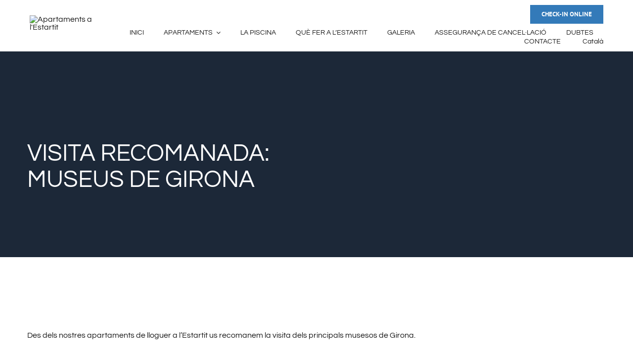

--- FILE ---
content_type: text/html; charset=UTF-8
request_url: https://sagavinaestartit.com/ca/visita-recomanada-museus-de-girona/
body_size: 21142
content:
<!DOCTYPE html>
<html class="avada-html-layout-wide avada-html-header-position-top avada-is-100-percent-template" lang="ca" prefix="og: http://ogp.me/ns# fb: http://ogp.me/ns/fb#">
<head>
	<meta http-equiv="X-UA-Compatible" content="IE=edge" />
	<meta http-equiv="Content-Type" content="text/html; charset=utf-8"/>
	<meta name="viewport" content="width=device-width, initial-scale=1" />
	<meta name='robots' content='index, follow, max-image-preview:large, max-snippet:-1, max-video-preview:-1' />
	<style>img:is([sizes="auto" i], [sizes^="auto," i]) { contain-intrinsic-size: 3000px 1500px }</style>
	
	<!-- This site is optimized with the Yoast SEO plugin v26.1.1 - https://yoast.com/wordpress/plugins/seo/ -->
	<title>Visita recomanada: museus de Girona | Apartaments a l&#039;Estartit</title>
	<link rel="canonical" href="https://sagavinaestartit.com/ca/visita-recomanada-museus-de-girona/" />
	<meta property="og:locale" content="ca_ES" />
	<meta property="og:type" content="article" />
	<meta property="og:title" content="Visita recomanada: museus de Girona | Apartaments a l&#039;Estartit" />
	<meta property="og:description" content="Des dels nostres apartaments de lloguer a l&#8217;Estartit us recomanem la visita dels principals musesos de Girona. El primer diumenge de cada mes podeu beneficiar-vos de l&#8217;entrada gratuïta (per a mes informació http://www.gironamuseus.cat/ ). Museu d&#8217;Arqueologia de Catalunya http://www.mac.cat/Seus/Girona Museu [...]" />
	<meta property="og:url" content="https://sagavinaestartit.com/ca/visita-recomanada-museus-de-girona/" />
	<meta property="og:site_name" content="Apartaments a l&#039;Estartit" />
	<meta property="article:published_time" content="2018-02-04T12:51:29+00:00" />
	<meta property="og:image" content="https://sagavinaestartit.com/wp-content/uploads/2018/02/museos-de-Gerona.jpg" />
	<meta property="og:image:width" content="600" />
	<meta property="og:image:height" content="400" />
	<meta property="og:image:type" content="image/jpeg" />
	<meta name="author" content="tecnico_alojapro" />
	<meta name="twitter:card" content="summary_large_image" />
	<meta name="twitter:label1" content="Escrit per" />
	<meta name="twitter:data1" content="tecnico_alojapro" />
	<script type="application/ld+json" class="yoast-schema-graph">{"@context":"https://schema.org","@graph":[{"@type":"Article","@id":"https://sagavinaestartit.com/ca/visita-recomanada-museus-de-girona/#article","isPartOf":{"@id":"https://sagavinaestartit.com/ca/visita-recomanada-museus-de-girona/"},"author":{"name":"tecnico_alojapro","@id":"https://sagavinaestartit.com/ca/#/schema/person/72b3f9a420869474351007377bde83c0"},"headline":"Visita recomanada: museus de Girona","datePublished":"2018-02-04T12:51:29+00:00","mainEntityOfPage":{"@id":"https://sagavinaestartit.com/ca/visita-recomanada-museus-de-girona/"},"wordCount":88,"commentCount":0,"publisher":{"@id":"https://sagavinaestartit.com/ca/#organization"},"image":{"@id":"https://sagavinaestartit.com/ca/visita-recomanada-museus-de-girona/#primaryimage"},"thumbnailUrl":"https://sagavinaestartit.com/wp-content/uploads/2018/02/museos-de-Gerona.jpg","articleSection":["Activitats a l'Estartit"],"inLanguage":"ca","potentialAction":[{"@type":"CommentAction","name":"Comment","target":["https://sagavinaestartit.com/ca/visita-recomanada-museus-de-girona/#respond"]}]},{"@type":"WebPage","@id":"https://sagavinaestartit.com/ca/visita-recomanada-museus-de-girona/","url":"https://sagavinaestartit.com/ca/visita-recomanada-museus-de-girona/","name":"Visita recomanada: museus de Girona | Apartaments a l'Estartit","isPartOf":{"@id":"https://sagavinaestartit.com/ca/#website"},"primaryImageOfPage":{"@id":"https://sagavinaestartit.com/ca/visita-recomanada-museus-de-girona/#primaryimage"},"image":{"@id":"https://sagavinaestartit.com/ca/visita-recomanada-museus-de-girona/#primaryimage"},"thumbnailUrl":"https://sagavinaestartit.com/wp-content/uploads/2018/02/museos-de-Gerona.jpg","datePublished":"2018-02-04T12:51:29+00:00","breadcrumb":{"@id":"https://sagavinaestartit.com/ca/visita-recomanada-museus-de-girona/#breadcrumb"},"inLanguage":"ca","potentialAction":[{"@type":"ReadAction","target":["https://sagavinaestartit.com/ca/visita-recomanada-museus-de-girona/"]}]},{"@type":"ImageObject","inLanguage":"ca","@id":"https://sagavinaestartit.com/ca/visita-recomanada-museus-de-girona/#primaryimage","url":"https://sagavinaestartit.com/wp-content/uploads/2018/02/museos-de-Gerona.jpg","contentUrl":"https://sagavinaestartit.com/wp-content/uploads/2018/02/museos-de-Gerona.jpg","width":600,"height":400},{"@type":"BreadcrumbList","@id":"https://sagavinaestartit.com/ca/visita-recomanada-museus-de-girona/#breadcrumb","itemListElement":[{"@type":"ListItem","position":1,"name":"Portada","item":"https://sagavinaestartit.com/ca/home/"},{"@type":"ListItem","position":2,"name":"Visita recomanada: museus de Girona"}]},{"@type":"WebSite","@id":"https://sagavinaestartit.com/ca/#website","url":"https://sagavinaestartit.com/ca/","name":"Sa Gavina Apartaments","description":"Sa Gavina Apartaments","publisher":{"@id":"https://sagavinaestartit.com/ca/#organization"},"potentialAction":[{"@type":"SearchAction","target":{"@type":"EntryPoint","urlTemplate":"https://sagavinaestartit.com/ca/?s={search_term_string}"},"query-input":{"@type":"PropertyValueSpecification","valueRequired":true,"valueName":"search_term_string"}}],"inLanguage":"ca"},{"@type":"Organization","@id":"https://sagavinaestartit.com/ca/#organization","name":"Sa Gavina Apartaments","url":"https://sagavinaestartit.com/ca/","logo":{"@type":"ImageObject","inLanguage":"ca","@id":"https://sagavinaestartit.com/ca/#/schema/logo/image/","url":"https://sagavinaestartit.com/wp-content/uploads/2024/12/3-1.png","contentUrl":"https://sagavinaestartit.com/wp-content/uploads/2024/12/3-1.png","width":500,"height":200,"caption":"Sa Gavina Apartaments"},"image":{"@id":"https://sagavinaestartit.com/ca/#/schema/logo/image/"}},{"@type":"Person","@id":"https://sagavinaestartit.com/ca/#/schema/person/72b3f9a420869474351007377bde83c0","name":"tecnico_alojapro","sameAs":["https://sagavinaestartit.com"]}]}</script>
	<!-- / Yoast SEO plugin. -->


<link rel='dns-prefetch' href='//code.jquery.com' />
<link rel='dns-prefetch' href='//cdn.jsdelivr.net' />
<link rel='dns-prefetch' href='//challenges.cloudflare.com' />
<link rel="alternate" type="application/rss+xml" title="Apartaments a l&#039;Estartit &raquo; Canal d&#039;informació" href="https://sagavinaestartit.com/ca/feed/" />
<link rel="alternate" type="application/rss+xml" title="Apartaments a l&#039;Estartit &raquo; Canal dels comentaris" href="https://sagavinaestartit.com/ca/comments/feed/" />
					<link rel="shortcut icon" href="https://sagavinaestartit.com/wp-content/uploads/2024/12/cropped-fav-icon-sagavina.png" type="image/x-icon" />
		
		
		
									<meta name="description" content="Des dels nostres apartaments de lloguer a l&#039;Estartit us recomanem la visita dels principals musesos de Girona.

El primer diumenge de cada mes podeu beneficiar-vos de l&#039;entrada gratuïta (per a mes informació http://www.gironamuseus.cat/ ).

Museu d&#039;Arqueologia de Catalunya http://www.mac.cat/Seus/Girona

Museu d&#039;Art de Girona http://www.museuart.com/

Museu d&#039;Història de Girona http://www.girona.cat/museuhistoria/cat/index.php

Museu del cinema http://www.museudelcinema.cat/cat/index.php"/>
				
		<meta property="og:locale" content="ca_ES"/>
		<meta property="og:type" content="article"/>
		<meta property="og:site_name" content="Apartaments a l&#039;Estartit"/>
		<meta property="og:title" content="Visita recomanada: museus de Girona | Apartaments a l&#039;Estartit"/>
				<meta property="og:description" content="Des dels nostres apartaments de lloguer a l&#039;Estartit us recomanem la visita dels principals musesos de Girona.

El primer diumenge de cada mes podeu beneficiar-vos de l&#039;entrada gratuïta (per a mes informació http://www.gironamuseus.cat/ ).

Museu d&#039;Arqueologia de Catalunya http://www.mac.cat/Seus/Girona

Museu d&#039;Art de Girona http://www.museuart.com/

Museu d&#039;Història de Girona http://www.girona.cat/museuhistoria/cat/index.php

Museu del cinema http://www.museudelcinema.cat/cat/index.php"/>
				<meta property="og:url" content="https://sagavinaestartit.com/ca/visita-recomanada-museus-de-girona/"/>
										<meta property="article:published_time" content="2018-02-04T12:51:29+01:00"/>
											<meta name="author" content="tecnico_alojapro"/>
								<meta property="og:image" content="https://sagavinaestartit.com/wp-content/uploads/2018/02/museos-de-Gerona.jpg"/>
		<meta property="og:image:width" content="600"/>
		<meta property="og:image:height" content="400"/>
		<meta property="og:image:type" content="image/jpeg"/>
				<link rel='stylesheet' id='bootstrap_css-css' href='https://sagavinaestartit.com/wp-content/plugins/alojapro-widget/css/bootstrap/bootstrap_v5-3-3.min.css?ver=1.0.0' type='text/css' media='all' />
<link rel='stylesheet' id='fontawesome-css' href='https://sagavinaestartit.com/wp-content/plugins/alojapro-widget/css/font-awesome/css/all.css?ver=1.0.0' type='text/css' media='all' />
<link rel='stylesheet' id='flatpickr_css-css' href='https://cdn.jsdelivr.net/npm/flatpickr/dist/flatpickr.min.css?ver=1.0.0' type='text/css' media='all' />
<link rel='stylesheet' id='alojapro_widgetcss-css' href='https://sagavinaestartit.com/wp-content/plugins/alojapro-widget/css/alojapro_widget.css?ver=1.0.0' type='text/css' media='all' />
<link rel='stylesheet' id='alojapro_widgetcss_modern-css' href='https://sagavinaestartit.com/wp-content/plugins/alojapro-widget/css/alojapro_widget_modern.css?ver=1.0.0' type='text/css' media='all' />
<style id='alojapro_widgetcss_modern-inline-css' type='text/css'>
:root { --custom-primary-color: #337ab9; --custom-secondary-color: #000000; --custom-style: unset; }
</style>
<link rel='stylesheet' id='wpml-menu-item-0-css' href='https://sagavinaestartit.com/wp-content/plugins/sitepress-multilingual-cms/templates/language-switchers/menu-item/style.min.css?ver=1' type='text/css' media='all' />
<link rel='stylesheet' id='cmplz-general-css' href='https://sagavinaestartit.com/wp-content/plugins/complianz-gdpr-premium/assets/css/cookieblocker.min.css?ver=1760424672' type='text/css' media='all' />
<link rel='stylesheet' id='child-style-css' href='https://sagavinaestartit.com/wp-content/themes/Avada-Child-Theme/style.css?ver=6bc352d4c6616cd893a7f9ede1f9afbf' type='text/css' media='all' />
<link rel='stylesheet' id='fusion-dynamic-css-css' href='https://sagavinaestartit.com/wp-content/uploads/fusion-styles/06d39f9d4499555a6540c78bee41d683.min.css?ver=3.13.3' type='text/css' media='all' />
<script type="text/javascript" id="wpml-cookie-js-extra">
/* <![CDATA[ */
var wpml_cookies = {"wp-wpml_current_language":{"value":"ca","expires":1,"path":"\/"}};
var wpml_cookies = {"wp-wpml_current_language":{"value":"ca","expires":1,"path":"\/"}};
/* ]]> */
</script>
<script type="text/javascript" src="https://sagavinaestartit.com/wp-content/plugins/sitepress-multilingual-cms/res/js/cookies/language-cookie.js?ver=476000" id="wpml-cookie-js" defer="defer" data-wp-strategy="defer"></script>
<link rel="https://api.w.org/" href="https://sagavinaestartit.com/ca/wp-json/" /><link rel="alternate" title="JSON" type="application/json" href="https://sagavinaestartit.com/ca/wp-json/wp/v2/posts/28629" /><link rel="EditURI" type="application/rsd+xml" title="RSD" href="https://sagavinaestartit.com/xmlrpc.php?rsd" />
<link rel="alternate" title="oEmbed (JSON)" type="application/json+oembed" href="https://sagavinaestartit.com/ca/wp-json/oembed/1.0/embed?url=https%3A%2F%2Fsagavinaestartit.com%2Fca%2Fvisita-recomanada-museus-de-girona%2F" />
<link rel="alternate" title="oEmbed (XML)" type="text/xml+oembed" href="https://sagavinaestartit.com/ca/wp-json/oembed/1.0/embed?url=https%3A%2F%2Fsagavinaestartit.com%2Fca%2Fvisita-recomanada-museus-de-girona%2F&#038;format=xml" />
<meta name="generator" content="WPML ver:4.7.6 stt:8,37,1,4,2;" />
<!-- start Simple Custom CSS and JS -->
<script type="text/javascript">

    (function() {
        // Lista de parámetros que queremos eliminar
        var paramsToRemove = ['_gl', 'gclid', 'fbclid'];

        var url = new URL(window.location);

        // Eliminar parámetros de la lista y utm_*
        url.searchParams.forEach(function(value, key) {
            if (paramsToRemove.includes(key) || key.startsWith('utm_')) {
                url.searchParams.delete(key);
            }
        });

        // Solo actualizar la URL si hay cambios
        if (url.searchParams.toString() !== window.location.search.substring(1)) {
            if (window.history.replaceState) {
                window.history.replaceState({}, document.title, url.pathname + (url.searchParams.toString() ? '?' + url.searchParams.toString() : '') + url.hash);
            }
        }
    })();

</script>
<!-- end Simple Custom CSS and JS -->
<!-- start Simple Custom CSS and JS -->
<link rel="preload" as="image" href="https://sagavinaestartit.com/wp-content/uploads/2025/07/apartamentos-en-estartit.webp" fetchpriority="high" type="image/webp">
 
<!-- end Simple Custom CSS and JS -->
			<style>.cmplz-hidden {
					display: none !important;
				}</style><style type="text/css" id="css-fb-visibility">@media screen and (max-width: 640px){.fusion-no-small-visibility{display:none !important;}body .sm-text-align-center{text-align:center !important;}body .sm-text-align-left{text-align:left !important;}body .sm-text-align-right{text-align:right !important;}body .sm-flex-align-center{justify-content:center !important;}body .sm-flex-align-flex-start{justify-content:flex-start !important;}body .sm-flex-align-flex-end{justify-content:flex-end !important;}body .sm-mx-auto{margin-left:auto !important;margin-right:auto !important;}body .sm-ml-auto{margin-left:auto !important;}body .sm-mr-auto{margin-right:auto !important;}body .fusion-absolute-position-small{position:absolute;top:auto;width:100%;}.awb-sticky.awb-sticky-small{ position: sticky; top: var(--awb-sticky-offset,0); }}@media screen and (min-width: 641px) and (max-width: 1024px){.fusion-no-medium-visibility{display:none !important;}body .md-text-align-center{text-align:center !important;}body .md-text-align-left{text-align:left !important;}body .md-text-align-right{text-align:right !important;}body .md-flex-align-center{justify-content:center !important;}body .md-flex-align-flex-start{justify-content:flex-start !important;}body .md-flex-align-flex-end{justify-content:flex-end !important;}body .md-mx-auto{margin-left:auto !important;margin-right:auto !important;}body .md-ml-auto{margin-left:auto !important;}body .md-mr-auto{margin-right:auto !important;}body .fusion-absolute-position-medium{position:absolute;top:auto;width:100%;}.awb-sticky.awb-sticky-medium{ position: sticky; top: var(--awb-sticky-offset,0); }}@media screen and (min-width: 1025px){.fusion-no-large-visibility{display:none !important;}body .lg-text-align-center{text-align:center !important;}body .lg-text-align-left{text-align:left !important;}body .lg-text-align-right{text-align:right !important;}body .lg-flex-align-center{justify-content:center !important;}body .lg-flex-align-flex-start{justify-content:flex-start !important;}body .lg-flex-align-flex-end{justify-content:flex-end !important;}body .lg-mx-auto{margin-left:auto !important;margin-right:auto !important;}body .lg-ml-auto{margin-left:auto !important;}body .lg-mr-auto{margin-right:auto !important;}body .fusion-absolute-position-large{position:absolute;top:auto;width:100%;}.awb-sticky.awb-sticky-large{ position: sticky; top: var(--awb-sticky-offset,0); }}</style>		<style type="text/css" id="wp-custom-css">
			/*HEADER*/
.fusion-body .fusion-is-sticky.fusion-header-wrapper .fusion-header, .fusion-body .fusion-is-sticky.fusion-header-wrapper .fusion-secondary-main-menu {
    background-color: #ffffff !important;
}

/*TITLE BAR*/
.fusion-page-title-bar > .fusion-fullwidth {
    z-index: 9999 !important;
}

/*LISTA SERVICIOS*/

ul.fusion-checklist .fusion-li-item {
  padding-top: 0px !important;
  padding-bottom: 0px !important;
}

.fusion-content-boxes .content-container {
  font-family: 'Questrial' !important;
  font-size: 16px !important;
  line-height: 1.5rem !important;
}

.tfs-slider .slide-content-container .heading {
    margin: -170px 0px 14px !important;
}

		</style>
				<script type="text/javascript">
			var doc = document.documentElement;
			doc.setAttribute( 'data-useragent', navigator.userAgent );
		</script>
		
	</head>

<body data-rsssl=1 data-cmplz=2 class="wp-singular post-template-default single single-post postid-28629 single-format-standard wp-theme-Avada wp-child-theme-Avada-Child-Theme fusion-image-hovers fusion-pagination-sizing fusion-button_type-flat fusion-button_span-no fusion-button_gradient-linear avada-image-rollover-circle-yes avada-image-rollover-yes avada-image-rollover-direction-center_horiz fusion-body ltr fusion-sticky-header no-tablet-sticky-header no-mobile-slidingbar avada-has-rev-slider-styles fusion-disable-outline fusion-sub-menu-fade mobile-logo-pos-left layout-wide-mode avada-has-boxed-modal-shadow-none layout-scroll-offset-full avada-has-zero-margin-offset-top fusion-top-header menu-text-align-center mobile-menu-design-modern fusion-show-pagination-text fusion-header-layout-v1 avada-responsive avada-footer-fx-none avada-menu-highlight-style-bar fusion-search-form-classic fusion-main-menu-search-dropdown fusion-avatar-square avada-sticky-shrinkage avada-dropdown-styles avada-blog-layout-grid avada-blog-archive-layout-medium alternate avada-header-shadow-no avada-menu-icon-position-left avada-has-megamenu-shadow avada-has-mainmenu-dropdown-divider avada-has-pagetitle-bg-full avada-has-breadcrumb-mobile-hidden avada-has-titlebar-hide avada-social-full-transparent avada-has-pagination-padding avada-flyout-menu-direction-fade avada-ec-views-v1" data-awb-post-id="28629">
		<a class="skip-link screen-reader-text" href="#content">Skip to content</a>

	<div id="boxed-wrapper">
		
		<div id="wrapper" class="fusion-wrapper">
			<div id="home" style="position:relative;top:-1px;"></div>
												<div class="fusion-tb-header"><div class="fusion-fullwidth fullwidth-box fusion-builder-row-1 fusion-flex-container has-pattern-background has-mask-background hundred-percent-fullwidth non-hundred-percent-height-scrolling fusion-no-small-visibility fusion-no-medium-visibility fusion-sticky-container fusion-custom-z-index" style="--awb-border-sizes-top:0px;--awb-border-sizes-bottom:0px;--awb-border-sizes-left:0px;--awb-border-sizes-right:0px;--awb-border-radius-top-left:0px;--awb-border-radius-top-right:0px;--awb-border-radius-bottom-right:0px;--awb-border-radius-bottom-left:0px;--awb-z-index:99999;--awb-padding-top:0px;--awb-padding-right:60px;--awb-padding-bottom:0px;--awb-padding-left:60px;--awb-background-color:var(--awb-color1);--awb-sticky-background-color:var(--awb-color1) !important;--awb-flex-wrap:wrap;--awb-box-shadow: 0px 0px ;" data-transition-offset="0" data-scroll-offset="0" data-sticky-large-visibility="1" ><div class="fusion-builder-row fusion-row fusion-flex-align-items-stretch fusion-flex-content-wrap" style="width:104% !important;max-width:104% !important;margin-left: calc(-4% / 2 );margin-right: calc(-4% / 2 );"><div class="fusion-layout-column fusion_builder_column fusion-builder-column-0 fusion_builder_column_1_6 1_6 fusion-flex-column" style="--awb-bg-size:cover;--awb-width-large:16.666666666667%;--awb-margin-top-large:10px;--awb-spacing-right-large:0%;--awb-margin-bottom-large:10px;--awb-spacing-left-large:11.52%;--awb-width-medium:20%;--awb-order-medium:0;--awb-spacing-right-medium:0%;--awb-spacing-left-medium:9.6%;--awb-width-small:100%;--awb-order-small:0;--awb-spacing-right-small:1.92%;--awb-spacing-left-small:1.92%;"><div class="fusion-column-wrapper fusion-column-has-shadow fusion-flex-justify-content-center fusion-content-layout-column"><div class="fusion-image-element sm-text-align-center" style="--awb-aspect-ratio: 100 / 25;--awb-margin-top:-10px;--awb-max-width:160px;--awb-caption-title-font-family:var(--h2_typography-font-family);--awb-caption-title-font-weight:var(--h2_typography-font-weight);--awb-caption-title-font-style:var(--h2_typography-font-style);--awb-caption-title-size:var(--h2_typography-font-size);--awb-caption-title-transform:var(--h2_typography-text-transform);--awb-caption-title-line-height:var(--h2_typography-line-height);--awb-caption-title-letter-spacing:var(--h2_typography-letter-spacing);"><div style="display:inline-block;width:160px;"><span class=" fusion-imageframe imageframe-none imageframe-1 hover-type-none has-aspect-ratio"><a class="fusion-no-lightbox" href="https://sagavinaestartit.com/ca/" target="_self" aria-label="sa gavina estartit"><img fetchpriority="high" decoding="async" width="500" height="200" alt="Apartaments a l&#039;Estartit" src="https://sagavinaestartit.com/wp-content/uploads/2025/06/sa-gavina-estartit.webp" data-orig-src="https://sagavinaestartit.com/wp-content/uploads/2025/06/sa-gavina-estartit.webp" class="lazyload img-responsive wp-image-32786 img-with-aspect-ratio" data-parent-fit="cover" data-parent-container=".fusion-image-element" srcset="data:image/svg+xml,%3Csvg%20xmlns%3D%27http%3A%2F%2Fwww.w3.org%2F2000%2Fsvg%27%20width%3D%27500%27%20height%3D%27200%27%20viewBox%3D%270%200%20500%20200%27%3E%3Crect%20width%3D%27500%27%20height%3D%27200%27%20fill-opacity%3D%220%22%2F%3E%3C%2Fsvg%3E" data-srcset="https://sagavinaestartit.com/wp-content/uploads/2025/06/sa-gavina-estartit-200x80.webp 200w, https://sagavinaestartit.com/wp-content/uploads/2025/06/sa-gavina-estartit-300x120.webp 300w, https://sagavinaestartit.com/wp-content/uploads/2025/06/sa-gavina-estartit-400x160.webp 400w, https://sagavinaestartit.com/wp-content/uploads/2025/06/sa-gavina-estartit.webp 500w" data-sizes="auto" data-orig-sizes="(max-width: 1024px) 100vw, (max-width: 640px) 100vw, (max-width: 1919px) 400px,(min-width: 1920px) 17vw" /></a></span></div></div></div></div><div class="fusion-layout-column fusion_builder_column fusion-builder-column-1 fusion_builder_column_5_6 5_6 fusion-flex-column" style="--awb-bg-size:cover;--awb-width-large:83.333333333333%;--awb-margin-top-large:10px;--awb-spacing-right-large:2.304%;--awb-margin-bottom-large:10px;--awb-spacing-left-large:2.304%;--awb-width-medium:50%;--awb-order-medium:0;--awb-spacing-right-medium:3.84%;--awb-spacing-left-medium:3.84%;--awb-width-small:100%;--awb-order-small:0;--awb-spacing-right-small:1.92%;--awb-spacing-left-small:1.92%;"><div class="fusion-column-wrapper fusion-column-has-shadow fusion-flex-justify-content-flex-start fusion-content-layout-column"><div class="sm-text-align-center" style="text-align:right;"><a class="fusion-button button-flat button-medium button-default fusion-button-default button-1 fusion-button-default-span " style="--button-border-radius-top-left:0px;--button-border-radius-top-right:0px;--button-border-radius-bottom-right:0px;--button-border-radius-bottom-left:0px;" target="_blank" rel="noopener noreferrer" href="https://booking.sagavinaestartit.com/checkins/login?propertyId=273"><span class="fusion-button-text awb-button__text awb-button__text--default">CHECK-IN ONLINE</span></a></div><nav class="awb-menu awb-menu_row awb-menu_em-hover mobile-mode-collapse-to-button awb-menu_icons-left awb-menu_dc-yes mobile-trigger-fullwidth-off awb-menu_mobile-toggle awb-menu_indent-left mobile-size-full-absolute loading mega-menu-loading awb-menu_desktop awb-menu_dropdown awb-menu_expand-right awb-menu_transition-fade avada-main-menu" style="--awb-font-size:var(--awb-typography3-font-size);--awb-line-height:var(--awb-typography3-line-height);--awb-margin-top:10px;--awb-margin-bottom:;--awb-text-transform:var(--awb-typography3-text-transform);--awb-min-height:36px;--awb-gap:40px;--awb-align-items:center;--awb-justify-content:flex-end;--awb-border-bottom:2px;--awb-color:var(--awb-color8);--awb-letter-spacing:var(--awb-typography3-letter-spacing);--awb-active-color:var(--awb-color4);--awb-active-border-bottom:2px;--awb-active-border-color:var(--awb-color4);--awb-submenu-color:var(--awb-color8);--awb-submenu-bg:var(--awb-color1);--awb-submenu-sep-color:hsla(var(--awb-color3-h),var(--awb-color3-s),var(--awb-color3-l),calc(var(--awb-color3-a) - 100%));--awb-submenu-items-padding-right:26px;--awb-submenu-items-padding-left:26px;--awb-submenu-border-radius-top-left:6px;--awb-submenu-border-radius-top-right:6px;--awb-submenu-border-radius-bottom-right:6px;--awb-submenu-border-radius-bottom-left:6px;--awb-submenu-active-bg:var(--awb-color4);--awb-submenu-active-color:var(--awb-color1);--awb-submenu-space:10px;--awb-submenu-text-transform:none;--awb-submenu-max-width:200px;--awb-icons-color:var(--awb-color8);--awb-icons-hover-color:var(--awb-color4);--awb-main-justify-content:flex-start;--awb-mobile-nav-button-align-hor:flex-end;--awb-mobile-bg:var(--awb-color1);--awb-mobile-color:var(--awb-color7);--awb-mobile-active-bg:var(--awb-color1);--awb-mobile-active-color:var(--awb-color5);--awb-mobile-trigger-color:var(--awb-color8);--awb-justify-title:flex-start;--awb-mobile-justify:flex-start;--awb-mobile-caret-left:auto;--awb-mobile-caret-right:0;--awb-fusion-font-family-typography:var(--awb-typography3-font-family);--awb-fusion-font-weight-typography:var(--awb-typography3-font-weight);--awb-fusion-font-style-typography:var(--awb-typography3-font-style);--awb-fusion-font-family-submenu-typography:&quot;Questrial&quot;;--awb-fusion-font-style-submenu-typography:normal;--awb-fusion-font-weight-submenu-typography:400;--awb-fusion-font-family-mobile-typography:&quot;Questrial&quot;;--awb-fusion-font-style-mobile-typography:normal;--awb-fusion-font-weight-mobile-typography:400;" aria-label="Hotel Main Menu" data-breakpoint="0" data-count="0" data-transition-type="center" data-transition-time="300" data-expand="right"><ul id="menu-hotel-main-menu" class="fusion-menu awb-menu__main-ul awb-menu__main-ul_row"><li  id="menu-item-26"  class="menu-item menu-item-type-post_type menu-item-object-page menu-item-home menu-item-26 awb-menu__li awb-menu__main-li awb-menu__main-li_regular"  data-item-id="26"><span class="awb-menu__main-background-default awb-menu__main-background-default_center"></span><span class="awb-menu__main-background-active awb-menu__main-background-active_center"></span><a  title="home" href="https://sagavinaestartit.com/ca/" class="awb-menu__main-a awb-menu__main-a_regular"><span class="menu-text">INICI</span></a></li><li  id="menu-item-29809"  class="menu-item menu-item-type-post_type menu-item-object-page menu-item-has-children menu-item-29809 awb-menu__li awb-menu__main-li awb-menu__main-li_regular"  data-item-id="29809"><span class="awb-menu__main-background-default awb-menu__main-background-default_center"></span><span class="awb-menu__main-background-active awb-menu__main-background-active_center"></span><a  href="https://sagavinaestartit.com/ca/apartaments-estartit/" class="awb-menu__main-a awb-menu__main-a_regular"><span class="menu-text">APARTAMENTS</span><span class="awb-menu__open-nav-submenu-hover"></span></a><button type="button" aria-label="Open submenu of APARTAMENTS" aria-expanded="false" class="awb-menu__open-nav-submenu_mobile awb-menu__open-nav-submenu_main"></button><ul class="awb-menu__sub-ul awb-menu__sub-ul_main"><li  id="menu-item-4112"  class="menu-item menu-item-type-post_type menu-item-object-page menu-item-4112 awb-menu__li awb-menu__sub-li" ><a  href="https://sagavinaestartit.com/ca/apartaments-estartit/apartament-1-dormitori/" class="awb-menu__sub-a"><span>Apartament 1 Dormitori</span></a></li><li  id="menu-item-4117"  class="menu-item menu-item-type-post_type menu-item-object-page menu-item-4117 awb-menu__li awb-menu__sub-li" ><a  href="https://sagavinaestartit.com/ca/apartaments-estartit/apartament-2-dormitoris/" class="awb-menu__sub-a"><span>Apartament 2 Dormitoris</span></a></li><li  id="menu-item-4212"  class="menu-item menu-item-type-post_type menu-item-object-page menu-item-4212 awb-menu__li awb-menu__sub-li" ><a  href="https://sagavinaestartit.com/ca/apartaments-estartit/apartament-3-dormitoris/" class="awb-menu__sub-a"><span>Apartament 3 Dormitoris</span></a></li></ul></li><li  id="menu-item-3888"  class="menu-item menu-item-type-post_type menu-item-object-page menu-item-3888 awb-menu__li awb-menu__main-li awb-menu__main-li_regular"  data-item-id="3888"><span class="awb-menu__main-background-default awb-menu__main-background-default_center"></span><span class="awb-menu__main-background-active awb-menu__main-background-active_center"></span><a  href="https://sagavinaestartit.com/ca/piscina/" class="awb-menu__main-a awb-menu__main-a_regular"><span class="menu-text">LA PISCINA</span></a></li><li  id="menu-item-4416"  class="menu-item menu-item-type-post_type menu-item-object-page menu-item-4416 awb-menu__li awb-menu__main-li awb-menu__main-li_regular"  data-item-id="4416"><span class="awb-menu__main-background-default awb-menu__main-background-default_center"></span><span class="awb-menu__main-background-active awb-menu__main-background-active_center"></span><a  href="https://sagavinaestartit.com/ca/novetats/" class="awb-menu__main-a awb-menu__main-a_regular"><span class="menu-text">QUÈ FER A L&#8217;ESTARTIT</span></a></li><li  id="menu-item-4102"  class="menu-item menu-item-type-post_type menu-item-object-page menu-item-4102 awb-menu__li awb-menu__main-li awb-menu__main-li_regular"  data-item-id="4102"><span class="awb-menu__main-background-default awb-menu__main-background-default_center"></span><span class="awb-menu__main-background-active awb-menu__main-background-active_center"></span><a  href="https://sagavinaestartit.com/ca/galeria/" class="awb-menu__main-a awb-menu__main-a_regular"><span class="menu-text">GALERIA</span></a></li><li  id="menu-item-4226"  class="menu-item menu-item-type-post_type menu-item-object-page menu-item-4226 awb-menu__li awb-menu__main-li awb-menu__main-li_regular"  data-item-id="4226"><span class="awb-menu__main-background-default awb-menu__main-background-default_center"></span><span class="awb-menu__main-background-active awb-menu__main-background-active_center"></span><a  href="https://sagavinaestartit.com/ca/asseguranca-de-cancel-lacio/" class="awb-menu__main-a awb-menu__main-a_regular"><span class="menu-text">ASSEGURANÇA DE CANCEL·LACIÓ</span></a></li><li  id="menu-item-4279"  class="menu-item menu-item-type-post_type menu-item-object-page menu-item-4279 awb-menu__li awb-menu__main-li awb-menu__main-li_regular"  data-item-id="4279"><span class="awb-menu__main-background-default awb-menu__main-background-default_center"></span><span class="awb-menu__main-background-active awb-menu__main-background-active_center"></span><a  href="https://sagavinaestartit.com/ca/faqs/" class="awb-menu__main-a awb-menu__main-a_regular"><span class="menu-text">DUBTES</span></a></li><li  id="menu-item-4322"  class="menu-item menu-item-type-post_type menu-item-object-page menu-item-4322 awb-menu__li awb-menu__main-li awb-menu__main-li_regular"  data-item-id="4322"><span class="awb-menu__main-background-default awb-menu__main-background-default_center"></span><span class="awb-menu__main-background-active awb-menu__main-background-active_center"></span><a  href="https://sagavinaestartit.com/ca/contactar/" class="awb-menu__main-a awb-menu__main-a_regular"><span class="menu-text">CONTACTE</span></a></li><li  id="menu-item-wpml-ls-24-ca"  class="menu-item wpml-ls-slot-24 wpml-ls-item wpml-ls-item-ca wpml-ls-current-language wpml-ls-menu-item wpml-ls-first-item wpml-ls-last-item menu-item-type-wpml_ls_menu_item menu-item-object-wpml_ls_menu_item menu-item-wpml-ls-24-ca awb-menu__li awb-menu__main-li awb-menu__main-li_regular"  data-classes="menu-item" data-item-id="wpml-ls-24-ca"><span class="awb-menu__main-background-default awb-menu__main-background-default_center"></span><span class="awb-menu__main-background-active awb-menu__main-background-active_center"></span><a  title="Switch to Català" href="https://sagavinaestartit.com/ca/visita-recomanada-museus-de-girona/" class="awb-menu__main-a awb-menu__main-a_regular wpml-ls-link"><span class="menu-text"><img decoding="async"
            class="lazyload wpml-ls-flag"
            src="[data-uri]" data-orig-src="https://sagavinaestartit.com/wp-content/plugins/sitepress-multilingual-cms/res/flags/ca.svg"
            alt=""
            
            
    /><span class="wpml-ls-native" lang="ca">Català</span></span></a></li></ul></nav></div></div></div></div><div class="fusion-fullwidth fullwidth-box fusion-builder-row-2 fusion-flex-container has-pattern-background has-mask-background nonhundred-percent-fullwidth non-hundred-percent-height-scrolling fusion-no-large-visibility fusion-sticky-container fusion-custom-z-index fusion-absolute-container fusion-absolute-position-small fusion-absolute-position-medium fusion-absolute-position-large" style="--awb-border-sizes-top:0px;--awb-border-sizes-bottom:0px;--awb-border-sizes-left:0px;--awb-border-sizes-right:0px;--awb-border-radius-top-left:0px;--awb-border-radius-top-right:0px;--awb-border-radius-bottom-right:0px;--awb-border-radius-bottom-left:0px;--awb-z-index:20051;--awb-padding-top:16px;--awb-padding-right:30px;--awb-padding-bottom:16px;--awb-padding-left:30px;--awb-padding-top-small:10px;--awb-padding-bottom-small:10px;--awb-margin-top:0px;--awb-margin-bottom:0px;--awb-background-color:var(--awb-color1);--awb-flex-wrap:wrap;" data-transition-offset="0" data-sticky-offset="0" data-scroll-offset="0" data-sticky-small-visibility="1" data-sticky-medium-visibility="1" data-sticky-large-visibility="1" ><div class="fusion-builder-row fusion-row fusion-flex-align-items-stretch fusion-flex-content-wrap" style="max-width:1216.8px;margin-left: calc(-4% / 2 );margin-right: calc(-4% / 2 );"><div class="fusion-layout-column fusion_builder_column fusion-builder-column-2 fusion_builder_column_1_1 1_1 fusion-flex-column fusion-flex-align-self-flex-start" style="--awb-bg-color:var(--awb-color4);--awb-bg-color-hover:var(--awb-color4);--awb-bg-size:cover;--awb-width-large:100%;--awb-margin-top-large:0px;--awb-spacing-right-large:1.92%;--awb-margin-bottom-large:20px;--awb-spacing-left-large:1.92%;--awb-width-medium:100%;--awb-order-medium:0;--awb-spacing-right-medium:1.92%;--awb-spacing-left-medium:1.92%;--awb-width-small:100%;--awb-order-small:0;--awb-spacing-right-small:1.92%;--awb-spacing-left-small:1.92%;" data-scroll-devices="small-visibility,medium-visibility,large-visibility"><div class="fusion-column-wrapper fusion-column-has-shadow fusion-flex-justify-content-center fusion-content-layout-column"><div style="text-align:center;"><a class="fusion-button button-flat button-medium button-default fusion-button-default button-2 fusion-button-default-span " style="--button-border-radius-top-left:0px;--button-border-radius-top-right:0px;--button-border-radius-bottom-right:0px;--button-border-radius-bottom-left:0px;" target="_blank" rel="noopener noreferrer" href="https://booking.sagavinaestartit.com/checkins/login?propertyId=273"><span class="fusion-button-text awb-button__text awb-button__text--default">CHECK-IN ONLINE</span></a></div></div></div><div class="fusion-layout-column fusion_builder_column fusion-builder-column-3 fusion_builder_column_1_3 1_3 fusion-flex-column" style="--awb-bg-size:cover;--awb-width-large:33.333333333333%;--awb-margin-top-large:10px;--awb-spacing-right-large:5.76%;--awb-margin-bottom-large:10px;--awb-spacing-left-large:5.76%;--awb-width-medium:33.333333333333%;--awb-order-medium:0;--awb-spacing-right-medium:5.76%;--awb-spacing-left-medium:5.76%;--awb-width-small:16.666666666667%;--awb-order-small:0;--awb-spacing-right-small:11.52%;--awb-spacing-left-small:11.52%;" data-scroll-devices="small-visibility,medium-visibility,large-visibility"><div class="fusion-column-wrapper fusion-column-has-shadow fusion-flex-justify-content-center fusion-content-layout-column"><nav class="awb-menu awb-menu_row awb-menu_em-hover mobile-mode-collapse-to-button awb-menu_icons-left awb-menu_dc-no mobile-trigger-fullwidth-off awb-menu_mobile-toggle awb-menu_indent-left mobile-size-full-absolute loading mega-menu-loading awb-menu_desktop awb-menu_dropdown awb-menu_expand-right awb-menu_transition-fade avada-main-menu" style="--awb-font-size:17px;--awb-text-transform:none;--awb-min-height:36px;--awb-gap:32px;--awb-align-items:center;--awb-border-bottom:2px;--awb-color:var(--awb-color8);--awb-active-color:var(--awb-color6);--awb-active-border-bottom:2px;--awb-active-border-color:var(--awb-color6);--awb-submenu-color:var(--awb-color8);--awb-submenu-sep-color:hsla(var(--awb-color3-h),var(--awb-color3-s),var(--awb-color3-l),calc(var(--awb-color3-a) - 100%));--awb-submenu-items-padding-right:26px;--awb-submenu-items-padding-left:26px;--awb-submenu-border-radius-top-left:6px;--awb-submenu-border-radius-top-right:6px;--awb-submenu-border-radius-bottom-right:6px;--awb-submenu-border-radius-bottom-left:6px;--awb-submenu-active-bg:var(--awb-color6);--awb-submenu-active-color:var(--awb-color1);--awb-submenu-space:10px;--awb-submenu-text-transform:none;--awb-submenu-max-width:200px;--awb-icons-color:var(--awb-color8);--awb-icons-hover-color:var(--awb-color6);--awb-main-justify-content:flex-start;--awb-mobile-nav-button-align-hor:flex-end;--awb-mobile-bg:var(--awb-color1);--awb-mobile-color:var(--awb-color8);--awb-mobile-active-bg:var(--awb-color5);--awb-mobile-active-color:var(--awb-color1);--awb-mobile-trigger-font-size:24px;--awb-mobile-trigger-color:var(--awb-color8);--awb-mobile-trigger-background-color:rgba(255,255,255,0);--awb-mobile-nav-trigger-bottom-margin:10px;--awb-mobile-sep-color:hsla(var(--awb-color1-h),var(--awb-color1-s),var(--awb-color1-l),calc(var(--awb-color1-a) - 50%));--awb-justify-title:flex-start;--awb-mobile-justify:flex-start;--awb-mobile-caret-left:auto;--awb-mobile-caret-right:0;--awb-fusion-font-family-typography:&quot;PTSans-Regular&quot;;--awb-fusion-font-style-typography:normal;--awb-fusion-font-weight-typography:400;--awb-fusion-font-family-submenu-typography:&quot;PTSans-Regular&quot;;--awb-fusion-font-style-submenu-typography:normal;--awb-fusion-font-weight-submenu-typography:400;--awb-fusion-font-family-mobile-typography:inherit;--awb-fusion-font-style-mobile-typography:normal;--awb-fusion-font-weight-mobile-typography:400;" aria-label="Hotel Main Menu" data-breakpoint="10000" data-count="1" data-transition-type="center" data-transition-time="300" data-expand="right"><button type="button" class="awb-menu__m-toggle awb-menu__m-toggle_no-text" aria-expanded="false" aria-controls="menu-hotel-main-menu"><span class="awb-menu__m-toggle-inner"><span class="collapsed-nav-text"><span class="screen-reader-text">Toggle Navigation</span></span><span class="awb-menu__m-collapse-icon awb-menu__m-collapse-icon_no-text"><span class="awb-menu__m-collapse-icon-open awb-menu__m-collapse-icon-open_no-text fa-bars fas"></span><span class="awb-menu__m-collapse-icon-close awb-menu__m-collapse-icon-close_no-text fa-times fas"></span></span></span></button><ul id="menu-hotel-main-menu-1" class="fusion-menu awb-menu__main-ul awb-menu__main-ul_row"><li   class="menu-item menu-item-type-post_type menu-item-object-page menu-item-home menu-item-26 awb-menu__li awb-menu__main-li awb-menu__main-li_regular"  data-item-id="26"><span class="awb-menu__main-background-default awb-menu__main-background-default_center"></span><span class="awb-menu__main-background-active awb-menu__main-background-active_center"></span><a  title="home" href="https://sagavinaestartit.com/ca/" class="awb-menu__main-a awb-menu__main-a_regular"><span class="menu-text">INICI</span></a></li><li   class="menu-item menu-item-type-post_type menu-item-object-page menu-item-has-children menu-item-29809 awb-menu__li awb-menu__main-li awb-menu__main-li_regular"  data-item-id="29809"><span class="awb-menu__main-background-default awb-menu__main-background-default_center"></span><span class="awb-menu__main-background-active awb-menu__main-background-active_center"></span><a  href="https://sagavinaestartit.com/ca/apartaments-estartit/" class="awb-menu__main-a awb-menu__main-a_regular"><span class="menu-text">APARTAMENTS</span><span class="awb-menu__open-nav-submenu-hover"></span></a><button type="button" aria-label="Open submenu of APARTAMENTS" aria-expanded="false" class="awb-menu__open-nav-submenu_mobile awb-menu__open-nav-submenu_main"></button><ul class="awb-menu__sub-ul awb-menu__sub-ul_main"><li   class="menu-item menu-item-type-post_type menu-item-object-page menu-item-4112 awb-menu__li awb-menu__sub-li" ><a  href="https://sagavinaestartit.com/ca/apartaments-estartit/apartament-1-dormitori/" class="awb-menu__sub-a"><span>Apartament 1 Dormitori</span></a></li><li   class="menu-item menu-item-type-post_type menu-item-object-page menu-item-4117 awb-menu__li awb-menu__sub-li" ><a  href="https://sagavinaestartit.com/ca/apartaments-estartit/apartament-2-dormitoris/" class="awb-menu__sub-a"><span>Apartament 2 Dormitoris</span></a></li><li   class="menu-item menu-item-type-post_type menu-item-object-page menu-item-4212 awb-menu__li awb-menu__sub-li" ><a  href="https://sagavinaestartit.com/ca/apartaments-estartit/apartament-3-dormitoris/" class="awb-menu__sub-a"><span>Apartament 3 Dormitoris</span></a></li></ul></li><li   class="menu-item menu-item-type-post_type menu-item-object-page menu-item-3888 awb-menu__li awb-menu__main-li awb-menu__main-li_regular"  data-item-id="3888"><span class="awb-menu__main-background-default awb-menu__main-background-default_center"></span><span class="awb-menu__main-background-active awb-menu__main-background-active_center"></span><a  href="https://sagavinaestartit.com/ca/piscina/" class="awb-menu__main-a awb-menu__main-a_regular"><span class="menu-text">LA PISCINA</span></a></li><li   class="menu-item menu-item-type-post_type menu-item-object-page menu-item-4416 awb-menu__li awb-menu__main-li awb-menu__main-li_regular"  data-item-id="4416"><span class="awb-menu__main-background-default awb-menu__main-background-default_center"></span><span class="awb-menu__main-background-active awb-menu__main-background-active_center"></span><a  href="https://sagavinaestartit.com/ca/novetats/" class="awb-menu__main-a awb-menu__main-a_regular"><span class="menu-text">QUÈ FER A L&#8217;ESTARTIT</span></a></li><li   class="menu-item menu-item-type-post_type menu-item-object-page menu-item-4102 awb-menu__li awb-menu__main-li awb-menu__main-li_regular"  data-item-id="4102"><span class="awb-menu__main-background-default awb-menu__main-background-default_center"></span><span class="awb-menu__main-background-active awb-menu__main-background-active_center"></span><a  href="https://sagavinaestartit.com/ca/galeria/" class="awb-menu__main-a awb-menu__main-a_regular"><span class="menu-text">GALERIA</span></a></li><li   class="menu-item menu-item-type-post_type menu-item-object-page menu-item-4226 awb-menu__li awb-menu__main-li awb-menu__main-li_regular"  data-item-id="4226"><span class="awb-menu__main-background-default awb-menu__main-background-default_center"></span><span class="awb-menu__main-background-active awb-menu__main-background-active_center"></span><a  href="https://sagavinaestartit.com/ca/asseguranca-de-cancel-lacio/" class="awb-menu__main-a awb-menu__main-a_regular"><span class="menu-text">ASSEGURANÇA DE CANCEL·LACIÓ</span></a></li><li   class="menu-item menu-item-type-post_type menu-item-object-page menu-item-4279 awb-menu__li awb-menu__main-li awb-menu__main-li_regular"  data-item-id="4279"><span class="awb-menu__main-background-default awb-menu__main-background-default_center"></span><span class="awb-menu__main-background-active awb-menu__main-background-active_center"></span><a  href="https://sagavinaestartit.com/ca/faqs/" class="awb-menu__main-a awb-menu__main-a_regular"><span class="menu-text">DUBTES</span></a></li><li   class="menu-item menu-item-type-post_type menu-item-object-page menu-item-4322 awb-menu__li awb-menu__main-li awb-menu__main-li_regular"  data-item-id="4322"><span class="awb-menu__main-background-default awb-menu__main-background-default_center"></span><span class="awb-menu__main-background-active awb-menu__main-background-active_center"></span><a  href="https://sagavinaestartit.com/ca/contactar/" class="awb-menu__main-a awb-menu__main-a_regular"><span class="menu-text">CONTACTE</span></a></li><li   class="menu-item wpml-ls-slot-24 wpml-ls-item wpml-ls-item-ca wpml-ls-current-language wpml-ls-menu-item wpml-ls-first-item wpml-ls-last-item menu-item-type-wpml_ls_menu_item menu-item-object-wpml_ls_menu_item menu-item-wpml-ls-24-ca awb-menu__li awb-menu__main-li awb-menu__main-li_regular"  data-classes="menu-item" data-item-id="wpml-ls-24-ca"><span class="awb-menu__main-background-default awb-menu__main-background-default_center"></span><span class="awb-menu__main-background-active awb-menu__main-background-active_center"></span><a  title="Switch to Català" href="https://sagavinaestartit.com/ca/visita-recomanada-museus-de-girona/" class="awb-menu__main-a awb-menu__main-a_regular wpml-ls-link"><span class="menu-text"><img decoding="async"
            class="lazyload wpml-ls-flag"
            src="[data-uri]" data-orig-src="https://sagavinaestartit.com/wp-content/plugins/sitepress-multilingual-cms/res/flags/ca.svg"
            alt=""
            
            
    /><span class="wpml-ls-native" lang="ca">Català</span></span></a></li></ul></nav></div></div><div class="fusion-layout-column fusion_builder_column fusion-builder-column-4 fusion_builder_column_1_3 1_3 fusion-flex-column" style="--awb-bg-size:cover;--awb-width-large:33.333333333333%;--awb-margin-top-large:10px;--awb-spacing-right-large:0%;--awb-margin-bottom-large:10px;--awb-spacing-left-large:5.76%;--awb-width-medium:66.666666666667%;--awb-order-medium:0;--awb-spacing-right-medium:0%;--awb-spacing-left-medium:2.88%;--awb-width-small:50%;--awb-order-small:0;--awb-spacing-right-small:0%;--awb-spacing-left-small:3.84%;" data-scroll-devices="small-visibility,medium-visibility,large-visibility"><div class="fusion-column-wrapper fusion-column-has-shadow fusion-flex-justify-content-center fusion-content-layout-column"><div class="fusion-image-element " style="--awb-margin-top:-10px;--awb-max-width:154px;--awb-caption-title-font-family:var(--h2_typography-font-family);--awb-caption-title-font-weight:var(--h2_typography-font-weight);--awb-caption-title-font-style:var(--h2_typography-font-style);--awb-caption-title-size:var(--h2_typography-font-size);--awb-caption-title-transform:var(--h2_typography-text-transform);--awb-caption-title-line-height:var(--h2_typography-line-height);--awb-caption-title-letter-spacing:var(--h2_typography-letter-spacing);"><span class=" fusion-imageframe imageframe-none imageframe-2 hover-type-none"><a class="fusion-no-lightbox" href="https://sagavinaestartit.com/ca/" target="_self" aria-label="sa gavina estartit"><img decoding="async" width="500" height="200" alt="Apartaments a l&#039;Estartit" src="https://sagavinaestartit.com/wp-content/uploads/2025/06/sa-gavina-estartit.webp" data-orig-src="https://sagavinaestartit.com/wp-content/uploads/2025/06/sa-gavina-estartit.webp" class="lazyload img-responsive wp-image-32786" srcset="data:image/svg+xml,%3Csvg%20xmlns%3D%27http%3A%2F%2Fwww.w3.org%2F2000%2Fsvg%27%20width%3D%27500%27%20height%3D%27200%27%20viewBox%3D%270%200%20500%20200%27%3E%3Crect%20width%3D%27500%27%20height%3D%27200%27%20fill-opacity%3D%220%22%2F%3E%3C%2Fsvg%3E" data-srcset="https://sagavinaestartit.com/wp-content/uploads/2025/06/sa-gavina-estartit-200x80.webp 200w, https://sagavinaestartit.com/wp-content/uploads/2025/06/sa-gavina-estartit-300x120.webp 300w, https://sagavinaestartit.com/wp-content/uploads/2025/06/sa-gavina-estartit-400x160.webp 400w, https://sagavinaestartit.com/wp-content/uploads/2025/06/sa-gavina-estartit.webp 500w" data-sizes="auto" data-orig-sizes="(max-width: 1024px) 100vw, (max-width: 640px) 100vw, 400px" /></a></span></div></div></div><div class="fusion-layout-column fusion_builder_column fusion-builder-column-5 fusion_builder_column_1_3 1_3 fusion-flex-column" style="--awb-bg-size:cover;--awb-width-large:33.333333333333%;--awb-margin-top-large:10px;--awb-spacing-right-large:0%;--awb-margin-bottom-large:10px;--awb-spacing-left-large:5.76%;--awb-width-medium:66.666666666667%;--awb-order-medium:0;--awb-spacing-right-medium:0%;--awb-spacing-left-medium:2.88%;--awb-width-small:16.666666666667%;--awb-order-small:0;--awb-spacing-right-small:0%;--awb-spacing-left-small:11.52%;" data-scroll-devices="small-visibility,medium-visibility,large-visibility"><div class="fusion-column-wrapper fusion-column-has-shadow fusion-flex-justify-content-center fusion-content-layout-column"><div style="text-align:center;"><a class="fusion-button button-flat button-medium button-default fusion-button-default button-3 fusion-button-default-span " style="--button-border-radius-top-left:0px;--button-border-radius-top-right:0px;--button-border-radius-bottom-right:0px;--button-border-radius-bottom-left:0px;" target="_blank" rel="noopener noreferrer" href="https://booking.sagavinaestartit.com/?rooms=1&amp;platformId=2&amp;widgetId=2128&amp;roomsCfg=1-2-0&amp;firstSearch=true&amp;language=es"><span class="fusion-button-text awb-button__text awb-button__text--default">RESERVAR</span></a></div></div></div></div></div>
</div>		<div id="sliders-container" class="fusion-slider-visibility">
					</div>
											
			<section class="fusion-page-title-bar fusion-tb-page-title-bar"><div class="fusion-fullwidth fullwidth-box fusion-builder-row-3 fusion-flex-container has-pattern-background has-mask-background fusion-parallax-none nonhundred-percent-fullwidth non-hundred-percent-height-scrolling lazyload" style="--awb-border-radius-top-left:0px;--awb-border-radius-top-right:0px;--awb-border-radius-bottom-right:0px;--awb-border-radius-bottom-left:0px;--awb-padding-top:180px;--awb-padding-bottom:120px;--awb-background-color:var(--awb-color7);--awb-background-image:linear-gradient(180deg, hsla(var(--awb-color7-h),var(--awb-color7-s),var(--awb-color7-l),calc(var(--awb-color7-a) - 80%)) 0%,hsla(var(--awb-color7-h),var(--awb-color7-s),var(--awb-color7-l),calc(var(--awb-color7-a) - 80%)) 100%);;--awb-background-size:cover;--awb-flex-wrap:wrap;" data-bg="https://sagavinaestartit.com/wp-content/uploads/2025/06/apartamentos-estartit-costa-brava.webp" data-bg-gradient="linear-gradient(180deg, hsla(var(--awb-color7-h),var(--awb-color7-s),var(--awb-color7-l),calc(var(--awb-color7-a) - 80%)) 0%,hsla(var(--awb-color7-h),var(--awb-color7-s),var(--awb-color7-l),calc(var(--awb-color7-a) - 80%)) 100%)" ><div class="fusion-builder-row fusion-row fusion-flex-align-items-center fusion-flex-content-wrap" style="max-width:1216.8px;margin-left: calc(-4% / 2 );margin-right: calc(-4% / 2 );"><div class="fusion-layout-column fusion_builder_column fusion-builder-column-6 fusion_builder_column_1_2 1_2 fusion-flex-column" style="--awb-bg-color:rgba(255,255,255,0);--awb-bg-color-hover:rgba(255,255,255,0);--awb-bg-size:cover;--awb-width-large:50%;--awb-margin-top-large:0px;--awb-spacing-right-large:3.84%;--awb-margin-bottom-large:0px;--awb-spacing-left-large:3.84%;--awb-width-medium:100%;--awb-order-medium:0;--awb-spacing-right-medium:1.92%;--awb-spacing-left-medium:1.92%;--awb-width-small:100%;--awb-order-small:0;--awb-spacing-right-small:1.92%;--awb-spacing-left-small:1.92%;" data-scroll-devices="small-visibility,medium-visibility,large-visibility"><div class="fusion-column-wrapper fusion-column-has-shadow fusion-flex-justify-content-flex-start fusion-content-layout-column"><div class="fusion-title title fusion-title-1 fusion-title-text fusion-title-size-one" style="--awb-text-color:var(--awb-color1);--awb-margin-bottom:10px;"><div class="title-sep-container title-sep-container-left fusion-no-large-visibility fusion-no-medium-visibility fusion-no-small-visibility"><div class="title-sep sep- sep-solid" style="border-color:var(--awb-color3);"></div></div><span class="awb-title-spacer fusion-no-large-visibility fusion-no-medium-visibility fusion-no-small-visibility"></span><h1 class="fusion-title-heading title-heading-left fusion-responsive-typography-calculated" style="margin:0;text-transform:uppercase;--fontSize:48;line-height:var(--awb-typography1-line-height);">Visita recomanada: museus de Girona</h1><span class="awb-title-spacer"></span><div class="title-sep-container title-sep-container-right"><div class="title-sep sep- sep-solid" style="border-color:var(--awb-color3);"></div></div></div></div></div></div></div><div class="fusion-fullwidth fullwidth-box fusion-builder-row-4 fusion-flex-container has-pattern-background has-mask-background hundred-percent-fullwidth non-hundred-percent-height-scrolling fusion-no-small-visibility fusion-custom-z-index" style="--awb-border-radius-top-left:0px;--awb-border-radius-top-right:0px;--awb-border-radius-bottom-right:0px;--awb-border-radius-bottom-left:0px;--awb-z-index:99999;--awb-padding-bottom:0px;--awb-padding-top-medium:0px;--awb-padding-top-small:0px;--awb-margin-top-small:0px;--awb-background-color:#eeeeee;--awb-flex-wrap:wrap;" ><div class="fusion-builder-row fusion-row fusion-flex-align-items-center fusion-flex-justify-content-center fusion-flex-content-wrap" style="width:104% !important;max-width:104% !important;margin-left: calc(-4% / 2 );margin-right: calc(-4% / 2 );"></div></div>

</section>
						<main id="main" class="clearfix width-100">
				<div class="fusion-row" style="max-width:100%;">

<section id="content" style="width: 100%;">
									<div id="post-28629" class="post-28629 post type-post status-publish format-standard has-post-thumbnail hentry category-activitats-a-lestartit">

				<div class="post-content">
					<div class="fusion-fullwidth fullwidth-box fusion-builder-row-5 fusion-flex-container has-pattern-background has-mask-background nonhundred-percent-fullwidth non-hundred-percent-height-scrolling" style="--awb-border-radius-top-left:0px;--awb-border-radius-top-right:0px;--awb-border-radius-bottom-right:0px;--awb-border-radius-bottom-left:0px;--awb-flex-wrap:wrap;" ><div class="fusion-builder-row fusion-row fusion-flex-align-items-flex-start fusion-flex-content-wrap" style="max-width:1216.8px;margin-left: calc(-4% / 2 );margin-right: calc(-4% / 2 );"><div class="fusion-layout-column fusion_builder_column fusion-builder-column-7 fusion_builder_column_1_1 1_1 fusion-flex-column" style="--awb-bg-size:cover;--awb-width-large:100%;--awb-margin-top-large:0px;--awb-spacing-right-large:1.92%;--awb-margin-bottom-large:0px;--awb-spacing-left-large:1.92%;--awb-width-medium:66.666666666667%;--awb-order-medium:0;--awb-spacing-right-medium:2.88%;--awb-spacing-left-medium:2.88%;--awb-width-small:100%;--awb-order-small:0;--awb-spacing-right-small:1.92%;--awb-spacing-left-small:1.92%;"><div class="fusion-column-wrapper fusion-column-has-shadow fusion-flex-justify-content-flex-start fusion-content-layout-column"><div class="fusion-image-element " style="--awb-margin-bottom:30px;--awb-caption-title-font-family:var(--h2_typography-font-family);--awb-caption-title-font-weight:var(--h2_typography-font-weight);--awb-caption-title-font-style:var(--h2_typography-font-style);--awb-caption-title-size:var(--h2_typography-font-size);--awb-caption-title-transform:var(--h2_typography-text-transform);--awb-caption-title-line-height:var(--h2_typography-line-height);--awb-caption-title-letter-spacing:var(--h2_typography-letter-spacing);"><span class=" fusion-imageframe imageframe-none imageframe-3 hover-type-none"><img decoding="async" width="600" height="400" title="museos-de-Gerona" src="https://sagavinaestartit.com/wp-content/uploads/2018/02/museos-de-Gerona.jpg" data-orig-src="https://sagavinaestartit.com/wp-content/uploads/2018/02/museos-de-Gerona.jpg" alt class="lazyload img-responsive wp-image-13393" srcset="data:image/svg+xml,%3Csvg%20xmlns%3D%27http%3A%2F%2Fwww.w3.org%2F2000%2Fsvg%27%20width%3D%27600%27%20height%3D%27400%27%20viewBox%3D%270%200%20600%20400%27%3E%3Crect%20width%3D%27600%27%20height%3D%27400%27%20fill-opacity%3D%220%22%2F%3E%3C%2Fsvg%3E" data-srcset="https://sagavinaestartit.com/wp-content/uploads/2018/02/museos-de-Gerona-200x133.jpg 200w, https://sagavinaestartit.com/wp-content/uploads/2018/02/museos-de-Gerona-400x267.jpg 400w, https://sagavinaestartit.com/wp-content/uploads/2018/02/museos-de-Gerona.jpg 600w" data-sizes="auto" data-orig-sizes="(max-width: 1024px) 100vw, (max-width: 640px) 100vw, 600px" /></span></div><div class="fusion-content-tb fusion-content-tb-1"><p>Des dels nostres apartaments de lloguer a l&#8217;Estartit us recomanem la visita dels principals musesos de Girona.</p>
<p>El primer diumenge de cada mes podeu beneficiar-vos de l&#8217;entrada gratuïta (per a mes informació http://www.gironamuseus.cat/ ).</p>
<p>Museu d&#8217;Arqueologia de Catalunya http://www.mac.cat/Seus/Girona</p>
<p>Museu d&#8217;Art de Girona http://www.museuart.com/</p>
<p>Museu d&#8217;Història de Girona http://www.girona.cat/museuhistoria/cat/index.php</p>
<p>Museu del cinema http://www.museudelcinema.cat/cat/index.php</p>
</div><div class="fusion-meta-tb fusion-meta-tb-1 floated" style="--awb-height:36px;--awb-alignment-medium:flex-start;--awb-alignment-small:flex-start;"></div><section class="related-posts single-related-posts fusion-related-tb fusion-related-tb-1"><div class="awb-carousel awb-swiper awb-swiper-carousel fusion-carousel-title-below-image" style="--awb-column-spacing:5px;" data-imagesize="fixed" data-metacontent="yes" data-autoplay="yes" data-touchscroll="yes" data-columns="3" data-itemmargin="5px" data-itemwidth="180" data-scrollitems="1"><div class="swiper-wrapper"><div class="swiper-slide" ><div class="fusion-carousel-item-wrapper"><div  class="fusion-image-wrapper fusion-image-size-fixed" aria-haspopup="true">
					<img class="lazyload" decoding="async" src="https://sagavinaestartit.com/wp-content/uploads/2025/05/Sa-gavina-Turismo-Responsable-Illes-Medes-scaled-500x383.webp" data-orig-src="https://sagavinaestartit.com/wp-content/uploads/2025/05/Sa-gavina-Turismo-Responsable-Illes-Medes-scaled-500x383.webp" srcset="data:image/svg+xml,%3Csvg%20xmlns%3D%27http%3A%2F%2Fwww.w3.org%2F2000%2Fsvg%27%20width%3D%27500%27%20height%3D%27383%27%20viewBox%3D%270%200%20500%20383%27%3E%3Crect%20width%3D%27500%27%20height%3D%27383%27%20fill-opacity%3D%220%22%2F%3E%3C%2Fsvg%3E" data-srcset="https://sagavinaestartit.com/wp-content/uploads/2025/05/Sa-gavina-Turismo-Responsable-Illes-Medes-scaled-500x383.webp 1x, https://sagavinaestartit.com/wp-content/uploads/2025/05/Sa-gavina-Turismo-Responsable-Illes-Medes-scaled-500x383@2x.webp 2x" width="500" height="383" alt="Illes Medes a l’Estartit: el paradís submarí" />
	<div class="fusion-rollover">
	<div class="fusion-rollover-content">

										
														
								
								
																		<a class="fusion-rollover-gallery" href="https://sagavinaestartit.com/wp-content/uploads/2025/05/Sa-gavina-Turismo-Responsable-Illes-Medes-scaled.webp" data-options="" data-id="34756" data-rel="iLightbox[gallery]" data-title="Sa gavina Turismo Responsable Illes Medes" data-caption="">
						Gallery					</a>
														
		
								
								
		
						<a class="fusion-link-wrapper" href="https://sagavinaestartit.com/ca/illes-medes-estartit/" aria-label="Illes Medes a l’Estartit: el paradís submarí"></a>
	</div>
</div>
</div>
<h4 class="fusion-carousel-title"><a class="fusion-related-posts-title-link" href="https://sagavinaestartit.com/ca/illes-medes-estartit/" target="_self" title="Illes Medes a l’Estartit: el paradís submarí">Illes Medes a l’Estartit: el paradís submarí</a></h4><div class="fusion-carousel-meta"><span class="fusion-date">octubre 6th, 2025</span></div><!-- fusion-carousel-meta --></div><!-- fusion-carousel-item-wrapper --></div><div class="swiper-slide" ><div class="fusion-carousel-item-wrapper"><div  class="fusion-image-wrapper fusion-image-size-fixed" aria-haspopup="true">
					<img class="lazyload" decoding="async" src="https://sagavinaestartit.com/wp-content/uploads/2025/06/castell-de-Montgri-scaled-500x383.jpg" data-orig-src="https://sagavinaestartit.com/wp-content/uploads/2025/06/castell-de-Montgri-scaled-500x383.jpg" srcset="data:image/svg+xml,%3Csvg%20xmlns%3D%27http%3A%2F%2Fwww.w3.org%2F2000%2Fsvg%27%20width%3D%27500%27%20height%3D%27383%27%20viewBox%3D%270%200%20500%20383%27%3E%3Crect%20width%3D%27500%27%20height%3D%27383%27%20fill-opacity%3D%220%22%2F%3E%3C%2Fsvg%3E" data-srcset="https://sagavinaestartit.com/wp-content/uploads/2025/06/castell-de-Montgri-scaled-500x383.jpg 1x, https://sagavinaestartit.com/wp-content/uploads/2025/06/castell-de-Montgri-scaled-500x383@2x.jpg 2x" width="500" height="383" alt="Castell del Montgrí: visita’l des de l’Estartit" />
	<div class="fusion-rollover">
	<div class="fusion-rollover-content">

										
														
								
								
																		<a class="fusion-rollover-gallery" href="https://sagavinaestartit.com/wp-content/uploads/2025/06/castell-de-Montgri-scaled.jpg" data-options="" data-id="32306" data-rel="iLightbox[gallery]" data-title="castell de Montgrí" data-caption="">
						Gallery					</a>
														
		
								
								
		
						<a class="fusion-link-wrapper" href="https://sagavinaestartit.com/ca/castell-montgri/" aria-label="Castell del Montgrí: visita’l des de l’Estartit"></a>
	</div>
</div>
</div>
<h4 class="fusion-carousel-title"><a class="fusion-related-posts-title-link" href="https://sagavinaestartit.com/ca/castell-montgri/" target="_self" title="Castell del Montgrí: visita’l des de l’Estartit">Castell del Montgrí: visita’l des de l’Estartit</a></h4><div class="fusion-carousel-meta"><span class="fusion-date">juliol 14th, 2025</span></div><!-- fusion-carousel-meta --></div><!-- fusion-carousel-item-wrapper --></div><div class="swiper-slide" ><div class="fusion-carousel-item-wrapper"><div  class="fusion-image-wrapper fusion-image-size-fixed" aria-haspopup="true">
					<img class="lazyload" decoding="async" src="https://sagavinaestartit.com/wp-content/uploads/2025/06/Beatles-Weekend-scaled-500x383.webp" data-orig-src="https://sagavinaestartit.com/wp-content/uploads/2025/06/Beatles-Weekend-scaled-500x383.webp" srcset="data:image/svg+xml,%3Csvg%20xmlns%3D%27http%3A%2F%2Fwww.w3.org%2F2000%2Fsvg%27%20width%3D%27500%27%20height%3D%27383%27%20viewBox%3D%270%200%20500%20383%27%3E%3Crect%20width%3D%27500%27%20height%3D%27383%27%20fill-opacity%3D%220%22%2F%3E%3C%2Fsvg%3E" data-srcset="https://sagavinaestartit.com/wp-content/uploads/2025/06/Beatles-Weekend-scaled-500x383.webp 1x, https://sagavinaestartit.com/wp-content/uploads/2025/06/Beatles-Weekend-scaled-500x383@2x.webp 2x" width="500" height="383" alt="Beatles Weekend L’Estartit 2025: Viu la màgia dels Beatles a la Costa Brava" />
	<div class="fusion-rollover">
	<div class="fusion-rollover-content">

										
														
								
								
																		<a class="fusion-rollover-gallery" href="https://sagavinaestartit.com/wp-content/uploads/2025/06/Beatles-Weekend-scaled.webp" data-options="" data-id="32418" data-rel="iLightbox[gallery]" data-title="Beatles Weekend" data-caption="">
						Gallery					</a>
														
		
								
								
		
						<a class="fusion-link-wrapper" href="https://sagavinaestartit.com/ca/beatles-weekend-estartit/" aria-label="Beatles Weekend L’Estartit 2025: Viu la màgia dels Beatles a la Costa Brava"></a>
	</div>
</div>
</div>
<h4 class="fusion-carousel-title"><a class="fusion-related-posts-title-link" href="https://sagavinaestartit.com/ca/beatles-weekend-estartit/" target="_self" title="Beatles Weekend L’Estartit 2025: Viu la màgia dels Beatles a la Costa Brava">Beatles Weekend L’Estartit 2025: Viu la màgia dels Beatles a la Costa Brava</a></h4><div class="fusion-carousel-meta"><span class="fusion-date">juny 30th, 2025</span></div><!-- fusion-carousel-meta --></div><!-- fusion-carousel-item-wrapper --></div><div class="swiper-slide" ><div class="fusion-carousel-item-wrapper"><div  class="fusion-image-wrapper fusion-image-size-fixed" aria-haspopup="true">
					<img class="lazyload" decoding="async" src="https://sagavinaestartit.com/wp-content/uploads/2025/05/Sa-gavina-Turismo-Responsable-Illes-Medes-scaled-500x383.webp" data-orig-src="https://sagavinaestartit.com/wp-content/uploads/2025/05/Sa-gavina-Turismo-Responsable-Illes-Medes-scaled-500x383.webp" srcset="data:image/svg+xml,%3Csvg%20xmlns%3D%27http%3A%2F%2Fwww.w3.org%2F2000%2Fsvg%27%20width%3D%27500%27%20height%3D%27383%27%20viewBox%3D%270%200%20500%20383%27%3E%3Crect%20width%3D%27500%27%20height%3D%27383%27%20fill-opacity%3D%220%22%2F%3E%3C%2Fsvg%3E" data-srcset="https://sagavinaestartit.com/wp-content/uploads/2025/05/Sa-gavina-Turismo-Responsable-Illes-Medes-scaled-500x383.webp 1x, https://sagavinaestartit.com/wp-content/uploads/2025/05/Sa-gavina-Turismo-Responsable-Illes-Medes-scaled-500x383@2x.webp 2x" width="500" height="383" alt="Turisme Responsable a les Illes Medes" />
	<div class="fusion-rollover">
	<div class="fusion-rollover-content">

										
														
								
								
																		<a class="fusion-rollover-gallery" href="https://sagavinaestartit.com/wp-content/uploads/2025/05/Sa-gavina-Turismo-Responsable-Illes-Medes-scaled.webp" data-options="" data-id="32007" data-rel="iLightbox[gallery]" data-title="Sa gavina Turismo Responsable Illes Medes" data-caption="">
						Gallery					</a>
														
		
								
								
		
						<a class="fusion-link-wrapper" href="https://sagavinaestartit.com/ca/turisme-responsable-a-les-illes-medes/" aria-label="Turisme Responsable a les Illes Medes"></a>
	</div>
</div>
</div>
<h4 class="fusion-carousel-title"><a class="fusion-related-posts-title-link" href="https://sagavinaestartit.com/ca/turisme-responsable-a-les-illes-medes/" target="_self" title="Turisme Responsable a les Illes Medes">Turisme Responsable a les Illes Medes</a></h4><div class="fusion-carousel-meta"><span class="fusion-date">maig 29th, 2025</span></div><!-- fusion-carousel-meta --></div><!-- fusion-carousel-item-wrapper --></div><div class="swiper-slide" ><div class="fusion-carousel-item-wrapper"><div  class="fusion-image-wrapper fusion-image-size-fixed" aria-haspopup="true">
					<img class="lazyload" decoding="async" src="https://sagavinaestartit.com/wp-content/uploads/2025/06/Baners-Sa-Gavina-scaled-500x383.webp" data-orig-src="https://sagavinaestartit.com/wp-content/uploads/2025/06/Baners-Sa-Gavina-scaled-500x383.webp" srcset="data:image/svg+xml,%3Csvg%20xmlns%3D%27http%3A%2F%2Fwww.w3.org%2F2000%2Fsvg%27%20width%3D%27500%27%20height%3D%27383%27%20viewBox%3D%270%200%20500%20383%27%3E%3Crect%20width%3D%27500%27%20height%3D%27383%27%20fill-opacity%3D%220%22%2F%3E%3C%2Fsvg%3E" data-srcset="https://sagavinaestartit.com/wp-content/uploads/2025/06/Baners-Sa-Gavina-scaled-500x383.webp 1x, https://sagavinaestartit.com/wp-content/uploads/2025/06/Baners-Sa-Gavina-scaled-500x383@2x.webp 2x" width="500" height="383" alt="La Gastronomia de l&#8217;Estartit" />
	<div class="fusion-rollover">
	<div class="fusion-rollover-content">

										
														
								
								
																		<a class="fusion-rollover-gallery" href="https://sagavinaestartit.com/wp-content/uploads/2025/06/Baners-Sa-Gavina-scaled.webp" data-options="" data-id="31657" data-rel="iLightbox[gallery]" data-title="Baners Sa Gavina" data-caption="">
						Gallery					</a>
														
		
								
								
		
						<a class="fusion-link-wrapper" href="https://sagavinaestartit.com/ca/la-gastronomia-de-lestartit/" aria-label="La Gastronomia de l&#8217;Estartit"></a>
	</div>
</div>
</div>
<h4 class="fusion-carousel-title"><a class="fusion-related-posts-title-link" href="https://sagavinaestartit.com/ca/la-gastronomia-de-lestartit/" target="_self" title="La Gastronomia de l&#8217;Estartit">La Gastronomia de l&#8217;Estartit</a></h4><div class="fusion-carousel-meta"><span class="fusion-date">maig 8th, 2025</span></div><!-- fusion-carousel-meta --></div><!-- fusion-carousel-item-wrapper --></div><div class="swiper-slide" ><div class="fusion-carousel-item-wrapper"><div  class="fusion-image-wrapper fusion-image-size-fixed" aria-haspopup="true">
					<img class="lazyload" decoding="async" src="https://sagavinaestartit.com/wp-content/uploads/2025/04/Baners-Fira-Pirates-i-Corsaris-scaled-500x383.webp" data-orig-src="https://sagavinaestartit.com/wp-content/uploads/2025/04/Baners-Fira-Pirates-i-Corsaris-scaled-500x383.webp" srcset="data:image/svg+xml,%3Csvg%20xmlns%3D%27http%3A%2F%2Fwww.w3.org%2F2000%2Fsvg%27%20width%3D%27500%27%20height%3D%27383%27%20viewBox%3D%270%200%20500%20383%27%3E%3Crect%20width%3D%27500%27%20height%3D%27383%27%20fill-opacity%3D%220%22%2F%3E%3C%2Fsvg%3E" data-srcset="https://sagavinaestartit.com/wp-content/uploads/2025/04/Baners-Fira-Pirates-i-Corsaris-scaled-500x383.webp 1x, https://sagavinaestartit.com/wp-content/uploads/2025/04/Baners-Fira-Pirates-i-Corsaris-scaled-500x383@2x.webp 2x" width="500" height="383" alt="Fira pirates i corsaris a l&#8217;Estartit [2025]" />
	<div class="fusion-rollover">
	<div class="fusion-rollover-content">

										
														
								
								
																		<a class="fusion-rollover-gallery" href="https://sagavinaestartit.com/wp-content/uploads/2025/04/Baners-Fira-Pirates-i-Corsaris-scaled.webp" data-options="" data-id="31739" data-rel="iLightbox[gallery]" data-title="Baners Fira Pirates i Corsaris" data-caption="">
						Gallery					</a>
														
		
								
								
		
						<a class="fusion-link-wrapper" href="https://sagavinaestartit.com/ca/fira-pirates-corsaris-estartit/" aria-label="Fira pirates i corsaris a l&#8217;Estartit [2025]"></a>
	</div>
</div>
</div>
<h4 class="fusion-carousel-title"><a class="fusion-related-posts-title-link" href="https://sagavinaestartit.com/ca/fira-pirates-corsaris-estartit/" target="_self" title="Fira pirates i corsaris a l&#8217;Estartit [2025]">Fira pirates i corsaris a l&#8217;Estartit [2025]</a></h4><div class="fusion-carousel-meta"><span class="fusion-date">abril 24th, 2025</span></div><!-- fusion-carousel-meta --></div><!-- fusion-carousel-item-wrapper --></div></div><!-- swiper-wrapper --></div><!-- fusion-carousel --></section><!-- related-posts --></div></div></div></div>
				</div>
			</div>
			</section>
						
					</div>  <!-- fusion-row -->
				</main>  <!-- #main -->
				
				
								
					<div class="fusion-tb-footer fusion-footer"><div class="fusion-footer-widget-area fusion-widget-area"><div class="fusion-fullwidth fullwidth-box fusion-builder-row-6 fusion-flex-container hundred-percent-fullwidth non-hundred-percent-height-scrolling" style="--awb-border-radius-top-left:0px;--awb-border-radius-top-right:0px;--awb-border-radius-bottom-right:0px;--awb-border-radius-bottom-left:0px;--awb-padding-top:60px;--awb-padding-right:70px;--awb-padding-bottom:40px;--awb-padding-left:70px;--awb-background-color:var(--awb-color7);--awb-flex-wrap:wrap;" ><div class="fusion-builder-row fusion-row fusion-flex-align-items-stretch fusion-flex-content-wrap" style="width:104% !important;max-width:104% !important;margin-left: calc(-4% / 2 );margin-right: calc(-4% / 2 );"><div class="fusion-layout-column fusion_builder_column fusion-builder-column-8 fusion_builder_column_1_4 1_4 fusion-flex-column fusion-flex-align-self-flex-start" style="--awb-bg-size:cover;--awb-width-large:25%;--awb-margin-top-large:0px;--awb-spacing-right-large:7.68%;--awb-margin-bottom-large:20px;--awb-spacing-left-large:7.68%;--awb-width-medium:50%;--awb-order-medium:0;--awb-spacing-right-medium:3.84%;--awb-spacing-left-medium:3.84%;--awb-width-small:100%;--awb-order-small:0;--awb-spacing-right-small:1.92%;--awb-spacing-left-small:1.92%;" data-scroll-devices="small-visibility,medium-visibility,large-visibility"><div class="fusion-column-wrapper fusion-column-has-shadow fusion-flex-justify-content-space-evenly fusion-content-layout-column"><div class="fusion-image-element " style="--awb-margin-bottom:50px;--awb-caption-title-font-family:var(--h2_typography-font-family);--awb-caption-title-font-weight:var(--h2_typography-font-weight);--awb-caption-title-font-style:var(--h2_typography-font-style);--awb-caption-title-size:var(--h2_typography-font-size);--awb-caption-title-transform:var(--h2_typography-text-transform);--awb-caption-title-line-height:var(--h2_typography-line-height);--awb-caption-title-letter-spacing:var(--h2_typography-letter-spacing);"><span class=" fusion-imageframe imageframe-none imageframe-4 hover-type-none"><img decoding="async" width="345" height="18" alt="sa gavina apartaments" title="sa gavina apartaments" src="https://sagavinaestartit.com/wp-content/uploads/2025/06/sa-gavina-apartaments.webp" data-orig-src="https://sagavinaestartit.com/wp-content/uploads/2025/06/sa-gavina-apartaments.webp" class="lazyload img-responsive wp-image-32792" srcset="data:image/svg+xml,%3Csvg%20xmlns%3D%27http%3A%2F%2Fwww.w3.org%2F2000%2Fsvg%27%20width%3D%27345%27%20height%3D%2718%27%20viewBox%3D%270%200%20345%2018%27%3E%3Crect%20width%3D%27345%27%20height%3D%2718%27%20fill-opacity%3D%220%22%2F%3E%3C%2Fsvg%3E" data-srcset="https://sagavinaestartit.com/wp-content/uploads/2025/06/sa-gavina-apartaments-200x10.webp 200w, https://sagavinaestartit.com/wp-content/uploads/2025/06/sa-gavina-apartaments-300x16.webp 300w, https://sagavinaestartit.com/wp-content/uploads/2025/06/sa-gavina-apartaments-320x18.webp 320w, https://sagavinaestartit.com/wp-content/uploads/2025/06/sa-gavina-apartaments.webp 345w" data-sizes="auto" data-orig-sizes="(max-width: 1024px) 100vw, (max-width: 640px) 100vw, 345px" /></span></div><div class="fusion-social-links fusion-social-links-1" style="--awb-margin-top:0px;--awb-margin-right:0px;--awb-margin-bottom:40px;--awb-margin-left:0px;--awb-box-border-top:0px;--awb-box-border-right:0px;--awb-box-border-bottom:0px;--awb-box-border-left:0px;--awb-icon-colors-hover:var(--awb-color4);--awb-box-colors-hover:var(--awb-color1);--awb-box-border-color:var(--awb-color1);--awb-box-border-color-hover:var(--awb-color4);"><div class="fusion-social-networks color-type-custom"><div class="fusion-social-networks-wrapper"><a class="fusion-social-network-icon fusion-tooltip fusion-facebook awb-icon-facebook" style="color:var(--awb-color1);font-size:26px;" data-placement="top" data-title="Facebook" data-toggle="tooltip" title="Facebook" aria-label="facebook" target="_blank" rel="noopener noreferrer" href="https://www.facebook.com/SaGavinaEstartit"></a><a class="fusion-social-network-icon fusion-tooltip fusion-instagram awb-icon-instagram" style="color:var(--awb-color1);font-size:26px;" data-placement="top" data-title="Instagram" data-toggle="tooltip" title="Instagram" aria-label="instagram" target="_blank" rel="noopener noreferrer" href="https://www.instagram.com/sagavinaestartit/"></a></div></div></div><div class="fusion-image-element " style="--awb-caption-title-font-family:var(--h2_typography-font-family);--awb-caption-title-font-weight:var(--h2_typography-font-weight);--awb-caption-title-font-style:var(--h2_typography-font-style);--awb-caption-title-size:var(--h2_typography-font-size);--awb-caption-title-transform:var(--h2_typography-text-transform);--awb-caption-title-line-height:var(--h2_typography-line-height);--awb-caption-title-letter-spacing:var(--h2_typography-letter-spacing);"><span class=" fusion-imageframe imageframe-none imageframe-5 hover-type-none"><a class="fusion-no-lightbox" href="https://www.tripadvisor.es/Hotels-g644326-L_Estartit_Costa_Brava_Province_of_Girona_Catalonia-Hotels.html" target="_self" aria-label="trip-icon footer"><img decoding="async" width="197" height="40" alt="trip-icon" src="data:image/svg+xml,%3Csvg%20xmlns%3D%27http%3A%2F%2Fwww.w3.org%2F2000%2Fsvg%27%20width%3D%27197%27%20height%3D%2740%27%20viewBox%3D%270%200%20197%2040%27%3E%3Crect%20width%3D%27197%27%20height%3D%2740%27%20fill-opacity%3D%220%22%2F%3E%3C%2Fsvg%3E" data-orig-src="https://sagavinaestartit.com/wp-content/uploads/2025/06/trip-icon-footer.webp" class="lazyload img-responsive wp-image-32780"/></a></span></div></div></div><div class="fusion-layout-column fusion_builder_column fusion-builder-column-9 fusion_builder_column_1_4 1_4 fusion-flex-column" style="--awb-bg-size:cover;--awb-width-large:25%;--awb-margin-top-large:0px;--awb-spacing-right-large:7.68%;--awb-margin-bottom-large:20px;--awb-spacing-left-large:7.68%;--awb-width-medium:50%;--awb-order-medium:0;--awb-spacing-right-medium:3.84%;--awb-spacing-left-medium:3.84%;--awb-width-small:100%;--awb-order-small:0;--awb-spacing-right-small:1.92%;--awb-spacing-left-small:1.92%;"><div class="fusion-column-wrapper fusion-column-has-shadow fusion-flex-justify-content-flex-start fusion-content-layout-column"><div class="fusion-title title fusion-title-2 fusion-title-text fusion-title-size-div" style="--awb-text-color:#ffffff;--awb-font-size:13px;"><div class="title-sep-container title-sep-container-left fusion-no-large-visibility fusion-no-medium-visibility fusion-no-small-visibility"><div class="title-sep sep- sep-solid" style="border-color:var(--awb-color3);"></div></div><span class="awb-title-spacer fusion-no-large-visibility fusion-no-medium-visibility fusion-no-small-visibility"></span><div class="fusion-title-heading title-heading-left title-heading-tag fusion-responsive-typography-calculated" style="margin:0;letter-spacing:0.05em;font-size:1em;--fontSize:13;--minFontSize:13;line-height:var(--awb-typography4-line-height);"><strong style="font-size: 18px;">ENLLAÇOS D&#8217;INTERÈS</strong></div><span class="awb-title-spacer"></span><div class="title-sep-container title-sep-container-right"><div class="title-sep sep- sep-solid" style="border-color:var(--awb-color3);"></div></div></div><nav class="awb-menu awb-menu_column awb-menu_em-hover mobile-mode-collapse-to-button awb-menu_icons-left awb-menu_dc-yes mobile-trigger-fullwidth-off awb-menu_mobile-toggle awb-menu_indent-left mobile-size-full-absolute loading mega-menu-loading awb-menu_desktop awb-menu_dropdown awb-menu_expand-right awb-menu_transition-fade" style="--awb-text-transform:none;--awb-gap:16px;--awb-border-bottom:2px;--awb-color:var(--awb-color3);--awb-active-color:var(--awb-color4);--awb-active-border-bottom:2px;--awb-active-border-color:var(--awb-color4);--awb-submenu-text-transform:none;--awb-icons-color:var(--awb-color3);--awb-icons-hover-color:var(--awb-color4);--awb-main-justify-content:flex-start;--awb-mobile-justify:flex-start;--awb-mobile-caret-left:auto;--awb-mobile-caret-right:0;--awb-fusion-font-family-typography:inherit;--awb-fusion-font-style-typography:normal;--awb-fusion-font-weight-typography:400;--awb-fusion-font-family-submenu-typography:inherit;--awb-fusion-font-style-submenu-typography:normal;--awb-fusion-font-weight-submenu-typography:400;--awb-fusion-font-family-mobile-typography:inherit;--awb-fusion-font-style-mobile-typography:normal;--awb-fusion-font-weight-mobile-typography:400;" aria-label="Enlaces de interés" data-breakpoint="0" data-count="2" data-transition-type="fade" data-transition-time="300" data-expand="right"><ul id="menu-enlaces-de-interes" class="fusion-menu awb-menu__main-ul awb-menu__main-ul_column"><li  id="menu-item-29766"  class="menu-item menu-item-type-post_type menu-item-object-page menu-item-29766 awb-menu__li awb-menu__main-li awb-menu__main-li_regular"  data-item-id="29766"><span class="awb-menu__main-background-default awb-menu__main-background-default_fade"></span><span class="awb-menu__main-background-active awb-menu__main-background-active_fade"></span><a  href="https://sagavinaestartit.com/ca/faqs/" class="awb-menu__main-a awb-menu__main-a_regular"><span class="menu-text">DUBTES</span></a></li><li  id="menu-item-31109"  class="menu-item menu-item-type-post_type menu-item-object-page menu-item-31109 awb-menu__li awb-menu__main-li awb-menu__main-li_regular"  data-item-id="31109"><span class="awb-menu__main-background-default awb-menu__main-background-default_fade"></span><span class="awb-menu__main-background-active awb-menu__main-background-active_fade"></span><a  href="https://sagavinaestartit.com/ca/asseguranca-de-cancel-lacio/" class="awb-menu__main-a awb-menu__main-a_regular"><span class="menu-text">ASSEGURANÇA DE CANCEL·LACIÓ</span></a></li><li  id="menu-item-32838"  class="menu-item menu-item-type-custom menu-item-object-custom menu-item-32838 awb-menu__li awb-menu__main-li awb-menu__main-li_regular"  data-item-id="32838"><span class="awb-menu__main-background-default awb-menu__main-background-default_fade"></span><span class="awb-menu__main-background-active awb-menu__main-background-active_fade"></span><a  href="https://sagavinaestartit.com/wp-content/uploads/2025/07/Numero-Registro-Apartamentos-Sa-Gavina.pdf" class="awb-menu__main-a awb-menu__main-a_regular"><span class="menu-text">Número Registro Apartamentos</span></a></li></ul></nav></div></div><div class="fusion-layout-column fusion_builder_column fusion-builder-column-10 fusion_builder_column_1_4 1_4 fusion-flex-column" style="--awb-bg-size:cover;--awb-width-large:25%;--awb-margin-top-large:0px;--awb-spacing-right-large:14.592%;--awb-margin-bottom-large:20px;--awb-spacing-left-large:0%;--awb-width-medium:50%;--awb-order-medium:0;--awb-spacing-right-medium:7.296%;--awb-spacing-left-medium:0%;--awb-width-small:100%;--awb-order-small:0;--awb-spacing-right-small:1.92%;--awb-spacing-left-small:1.92%;"><div class="fusion-column-wrapper fusion-column-has-shadow fusion-flex-justify-content-flex-start fusion-content-layout-column"><div class="fusion-title title fusion-title-3 fusion-title-text fusion-title-size-div" style="--awb-text-color:#ffffff;--awb-font-size:13px;"><div class="title-sep-container title-sep-container-left fusion-no-large-visibility fusion-no-medium-visibility fusion-no-small-visibility"><div class="title-sep sep- sep-solid" style="border-color:var(--awb-color3);"></div></div><span class="awb-title-spacer fusion-no-large-visibility fusion-no-medium-visibility fusion-no-small-visibility"></span><div class="fusion-title-heading title-heading-left title-heading-tag fusion-responsive-typography-calculated" style="margin:0;letter-spacing:0.05em;font-size:1em;--fontSize:13;--minFontSize:13;line-height:var(--awb-typography4-line-height);"><strong style="font-size: 18px;">CONTACTEU-NOS</strong></div><span class="awb-title-spacer"></span><div class="title-sep-container title-sep-container-right"><div class="title-sep sep- sep-solid" style="border-color:var(--awb-color3);"></div></div></div><ul style="--awb-size:16px;--awb-margin-bottom:5%;--awb-textcolor:var(--awb-color1);--awb-line-height:27.2px;--awb-icon-width:27.2px;--awb-icon-height:27.2px;--awb-icon-margin:11.2px;--awb-content-margin:38.4px;" class="fusion-checklist fusion-checklist-1 fusion-checklist-default type-icons"><li class="fusion-li-item" style=""><span class="icon-wrapper circle-no"><i class="fusion-li-icon icon-hotel-map-marker-alt-solid" aria-hidden="true"></i></span><div class="fusion-li-item-content">
<p>C/ Arquitecte Gaudí nº1 17258 L&#8217;Estartit (Torroella de Montgrí), Girona-Spain</p>
</div></li><li class="fusion-li-item" style=""><span class="icon-wrapper circle-no"><i class="fusion-li-icon icon-hotel-phone-solid" aria-hidden="true"></i></span><div class="fusion-li-item-content">
<p><span style="color: #ffffff;"><a style="color: #ffffff;" href="tel:+34%20972%20750%20313">+34 972 750 313</a></span></p>
</div></li><li class="fusion-li-item" style=""><span class="icon-wrapper circle-no"><i class="fusion-li-icon icon-hotel-envelope-solid" aria-hidden="true"></i></span><div class="fusion-li-item-content">
<p><span style="color: #ffffff;"><a style="color: #ffffff;" href="mailto:info@sagavinaestartit.com">info@sagavinaestartit.com</a></span></p>
</div></li><li class="fusion-li-item" style=""><span class="icon-wrapper circle-no"><i class="fusion-li-icon icon-hotel-map-marker-alt-solid" aria-hidden="true"></i></span><div class="fusion-li-item-content">
<p>Latitud: 42.0495448 (42º 2&#8242; 58.36&#8243; N)<br />
Longitud: 3.192074199999979 (3º 11&#8242; 31.47&#8243; E)</p>
</div></li></ul></div></div><div class="fusion-layout-column fusion_builder_column fusion-builder-column-11 fusion_builder_column_1_4 1_4 fusion-flex-column" style="--awb-bg-size:cover;--awb-width-large:25%;--awb-margin-top-large:0px;--awb-spacing-right-large:7.68%;--awb-margin-bottom-large:20px;--awb-spacing-left-large:7.68%;--awb-width-medium:50%;--awb-order-medium:0;--awb-spacing-right-medium:3.84%;--awb-spacing-left-medium:3.84%;--awb-width-small:100%;--awb-order-small:0;--awb-spacing-right-small:1.92%;--awb-spacing-left-small:1.92%;"><div class="fusion-column-wrapper fusion-column-has-shadow fusion-flex-justify-content-flex-start fusion-content-layout-column"><div class="fusion-title title fusion-title-4 fusion-title-text fusion-title-size-div" style="--awb-text-color:#ffffff;--awb-font-size:13px;"><div class="title-sep-container title-sep-container-left fusion-no-large-visibility fusion-no-medium-visibility fusion-no-small-visibility"><div class="title-sep sep- sep-solid" style="border-color:var(--awb-color3);"></div></div><span class="awb-title-spacer fusion-no-large-visibility fusion-no-medium-visibility fusion-no-small-visibility"></span><div class="fusion-title-heading title-heading-left title-heading-tag fusion-responsive-typography-calculated" style="margin:0;letter-spacing:0.05em;font-size:1em;--fontSize:13;--minFontSize:13;line-height:var(--awb-typography4-line-height);"><strong style="font-size: 18px;">NEWSLETTER</strong></p>
<p><span style="font-size: 15px;" data-teams="true">Subscriu-te i rep abans que ningú les nostres novetats i ofertes exclusives.</span></div><span class="awb-title-spacer"></span><div class="title-sep-container title-sep-container-right"><div class="title-sep sep- sep-solid" style="border-color:var(--awb-color3);"></div></div></div>
<form class="popup-form" style="display: flex; flex-direction: column; gap: 10px;">
<input type="hidden" name="typeList" value="J"><br />
<input type="hidden" name="id" value="273"><br />
<input type="email" name="mail" placeholder="Email" required="" style="width: 100%; padding: 10px; font-size: 16px;"><br />
<input class="submit-popup" type="button" value="SUBSCRIURE'S" style="background-color:#337AB9; color: #ffffff; font-size: 16px; border:4px solid #337AB9;"><br />
</form>
<p id="popup-msg" style="color: #88DBDF;">
</div></div></div></div><div class="fusion-fullwidth fullwidth-box fusion-builder-row-7 fusion-flex-container has-pattern-background has-mask-background nonhundred-percent-fullwidth non-hundred-percent-height-scrolling" style="--link_color: hsla(var(--awb-color1-h),var(--awb-color1-s),var(--awb-color1-l),calc( var(--awb-color1-a) - 20% ));--awb-border-radius-top-left:0px;--awb-border-radius-top-right:0px;--awb-border-radius-bottom-right:0px;--awb-border-radius-bottom-left:0px;--awb-padding-top:16px;--awb-padding-bottom:16px;--awb-padding-bottom-medium:30px;--awb-background-color:hsla(var(--awb-color7-h),var(--awb-color7-s),calc(var(--awb-color7-l) - 5%),var(--awb-color7-a));--awb-flex-wrap:wrap;" ><div class="fusion-builder-row fusion-row fusion-flex-align-items-center fusion-flex-content-wrap" style="max-width:1216.8px;margin-left: calc(-4% / 2 );margin-right: calc(-4% / 2 );"><div class="fusion-layout-column fusion_builder_column fusion-builder-column-12 fusion_builder_column_3_5 3_5 fusion-flex-column" style="--awb-bg-size:cover;--awb-width-large:60%;--awb-margin-top-large:0px;--awb-spacing-right-large:3.2%;--awb-margin-bottom-large:0px;--awb-spacing-left-large:3.2%;--awb-width-medium:100%;--awb-order-medium:0;--awb-spacing-right-medium:1.92%;--awb-spacing-left-medium:1.92%;--awb-width-small:100%;--awb-order-small:0;--awb-spacing-right-small:1.92%;--awb-spacing-left-small:1.92%;" data-scroll-devices="small-visibility,medium-visibility,large-visibility"><div class="fusion-column-wrapper fusion-column-has-shadow fusion-flex-justify-content-center fusion-content-layout-column"><div class="fusion-text fusion-text-1 md-text-align-center sm-text-align-center" style="--awb-font-size:14px;--awb-text-color:var(--awb-color1);"><p>© 2025 Sa Gavina Apartments. All rights reserved. </p>
</div></div></div><div class="fusion-layout-column fusion_builder_column fusion-builder-column-13 fusion_builder_column_2_5 2_5 fusion-flex-column" style="--awb-bg-size:cover;--awb-width-large:40%;--awb-margin-top-large:0px;--awb-spacing-right-large:4.8%;--awb-margin-bottom-large:0px;--awb-spacing-left-large:4.8%;--awb-width-medium:100%;--awb-order-medium:0;--awb-spacing-right-medium:1.92%;--awb-spacing-left-medium:1.92%;--awb-width-small:100%;--awb-order-small:0;--awb-spacing-right-small:1.92%;--awb-spacing-left-small:1.92%;"><div class="fusion-column-wrapper fusion-column-has-shadow fusion-flex-justify-content-center fusion-content-layout-column"><nav class="awb-menu awb-menu_row awb-menu_em-hover mobile-mode-collapse-to-button awb-menu_icons-left awb-menu_dc-yes mobile-trigger-fullwidth-off awb-menu_mobile-toggle awb-menu_indent-left mobile-size-full-absolute loading mega-menu-loading awb-menu_desktop awb-menu_dropdown awb-menu_expand-right awb-menu_transition-fade" style="--awb-font-size:14px;--awb-gap:1em;--awb-align-items:center;--awb-justify-content:flex-end;--awb-color:var(--awb-color1);--awb-active-color:var(--awb-color1);--awb-main-justify-content:flex-start;--awb-mobile-justify:flex-start;--awb-mobile-caret-left:auto;--awb-mobile-caret-right:0;--awb-fusion-font-family-typography:inherit;--awb-fusion-font-style-typography:normal;--awb-fusion-font-weight-typography:400;--awb-fusion-font-family-submenu-typography:inherit;--awb-fusion-font-style-submenu-typography:normal;--awb-fusion-font-weight-submenu-typography:400;--awb-fusion-font-family-mobile-typography:inherit;--awb-fusion-font-style-mobile-typography:normal;--awb-fusion-font-weight-mobile-typography:400;" aria-label="Legal Links CA" data-breakpoint="1024" data-count="3" data-transition-type="fade" data-transition-time="300" data-expand="right"><button type="button" class="awb-menu__m-toggle awb-menu__m-toggle_no-text" aria-expanded="false" aria-controls="menu-legal-links"><span class="awb-menu__m-toggle-inner"><span class="collapsed-nav-text"><span class="screen-reader-text">Toggle Navigation</span></span><span class="awb-menu__m-collapse-icon awb-menu__m-collapse-icon_no-text"><span class="awb-menu__m-collapse-icon-open awb-menu__m-collapse-icon-open_no-text fa-bars fas"></span><span class="awb-menu__m-collapse-icon-close awb-menu__m-collapse-icon-close_no-text fa-times fas"></span></span></span></button><ul id="menu-legal-links-ca" class="fusion-menu awb-menu__main-ul awb-menu__main-ul_row"><li  id="menu-item-34300"  class="menu-item menu-item-type-custom menu-item-object-custom menu-item-34300 awb-menu__li awb-menu__main-li awb-menu__main-li_regular"  data-item-id="34300"><span class="awb-menu__main-background-default awb-menu__main-background-default_fade"></span><span class="awb-menu__main-background-active awb-menu__main-background-active_fade"></span><a  href="https://consumer-redress.ec.europa.eu/index_es" class="awb-menu__main-a awb-menu__main-a_regular"><span class="menu-text">Resolució de conflictes</span></a></li><li  id="menu-item-34296"  class="menu-item menu-item-type-post_type menu-item-object-page menu-item-34296 awb-menu__li awb-menu__main-li awb-menu__main-li_regular"  data-item-id="34296"><span class="awb-menu__main-background-default awb-menu__main-background-default_fade"></span><span class="awb-menu__main-background-active awb-menu__main-background-active_fade"></span><a  href="https://sagavinaestartit.com/ca/politica-de-cookies-ue/" class="awb-menu__main-a awb-menu__main-a_regular"><span class="menu-text">Política de cookies (UE)</span></a></li><li  id="menu-item-34299"  class="menu-item menu-item-type-post_type menu-item-object-page menu-item-34299 awb-menu__li awb-menu__main-li awb-menu__main-li_regular"  data-item-id="34299"><span class="awb-menu__main-background-default awb-menu__main-background-default_fade"></span><span class="awb-menu__main-background-active awb-menu__main-background-active_fade"></span><a  href="https://sagavinaestartit.com/ca/avis-legal-imprint/" class="awb-menu__main-a awb-menu__main-a_regular"><span class="menu-text">Avís Legal / Imprint</span></a></li><li  id="menu-item-34298"  class="menu-item menu-item-type-post_type menu-item-object-page menu-item-34298 awb-menu__li awb-menu__main-li awb-menu__main-li_regular"  data-item-id="34298"><span class="awb-menu__main-background-default awb-menu__main-background-default_fade"></span><span class="awb-menu__main-background-active awb-menu__main-background-active_fade"></span><a  href="https://sagavinaestartit.com/ca/declaracio-de-privadesa-ue/" class="awb-menu__main-a awb-menu__main-a_regular"><span class="menu-text">Declaració de privadesa (UE)</span></a></li><li  id="menu-item-34297"  class="menu-item menu-item-type-post_type menu-item-object-page menu-item-34297 awb-menu__li awb-menu__main-li awb-menu__main-li_regular"  data-item-id="34297"><span class="awb-menu__main-background-default awb-menu__main-background-default_fade"></span><span class="awb-menu__main-background-active awb-menu__main-background-active_fade"></span><a  href="https://sagavinaestartit.com/ca/descarrec-de-responsabilitat/" class="awb-menu__main-a awb-menu__main-a_regular"><span class="menu-text">Descàrrec de responsabilitat</span></a></li></ul></nav></div></div></div></div>
</div></div>
																</div> <!-- wrapper -->
		</div> <!-- #boxed-wrapper -->
				<a class="fusion-one-page-text-link fusion-page-load-link" tabindex="-1" href="#" aria-hidden="true">Page load link</a>

		<div class="avada-footer-scripts">
			<script type="text/javascript">var fusionNavIsCollapsed=function(e){var t,n;window.innerWidth<=e.getAttribute("data-breakpoint")?(e.classList.add("collapse-enabled"),e.classList.remove("awb-menu_desktop"),e.classList.contains("expanded")||window.dispatchEvent(new CustomEvent("fusion-mobile-menu-collapsed",{detail:{nav:e}})),(n=e.querySelectorAll(".menu-item-has-children.expanded")).length&&n.forEach((function(e){e.querySelector(".awb-menu__open-nav-submenu_mobile").setAttribute("aria-expanded","false")}))):(null!==e.querySelector(".menu-item-has-children.expanded .awb-menu__open-nav-submenu_click")&&e.querySelector(".menu-item-has-children.expanded .awb-menu__open-nav-submenu_click").click(),e.classList.remove("collapse-enabled"),e.classList.add("awb-menu_desktop"),null!==e.querySelector(".awb-menu__main-ul")&&e.querySelector(".awb-menu__main-ul").removeAttribute("style")),e.classList.add("no-wrapper-transition"),clearTimeout(t),t=setTimeout(()=>{e.classList.remove("no-wrapper-transition")},400),e.classList.remove("loading")},fusionRunNavIsCollapsed=function(){var e,t=document.querySelectorAll(".awb-menu");for(e=0;e<t.length;e++)fusionNavIsCollapsed(t[e])};function avadaGetScrollBarWidth(){var e,t,n,l=document.createElement("p");return l.style.width="100%",l.style.height="200px",(e=document.createElement("div")).style.position="absolute",e.style.top="0px",e.style.left="0px",e.style.visibility="hidden",e.style.width="200px",e.style.height="150px",e.style.overflow="hidden",e.appendChild(l),document.body.appendChild(e),t=l.offsetWidth,e.style.overflow="scroll",t==(n=l.offsetWidth)&&(n=e.clientWidth),document.body.removeChild(e),jQuery("html").hasClass("awb-scroll")&&10<t-n?10:t-n}fusionRunNavIsCollapsed(),window.addEventListener("fusion-resize-horizontal",fusionRunNavIsCollapsed);</script><script type="speculationrules">
{"prefetch":[{"source":"document","where":{"and":[{"href_matches":"\/ca\/*"},{"not":{"href_matches":["\/wp-*.php","\/wp-admin\/*","\/wp-content\/uploads\/*","\/wp-content\/*","\/wp-content\/plugins\/*","\/wp-content\/themes\/Avada-Child-Theme\/*","\/wp-content\/themes\/Avada\/*","\/ca\/*\\?(.+)"]}},{"not":{"selector_matches":"a[rel~=\"nofollow\"]"}},{"not":{"selector_matches":".no-prefetch, .no-prefetch a"}}]},"eagerness":"conservative"}]}
</script>

<!-- Consent Management powered by Complianz | GDPR/CCPA Cookie Consent https://wordpress.org/plugins/complianz-gdpr -->
<div id="cmplz-cookiebanner-container"><div class="cmplz-cookiebanner cmplz-hidden banner-1  optin cmplz-center cmplz-categories-type-view-preferences" aria-modal="true" data-nosnippet="true" role="dialog" aria-live="polite" aria-labelledby="cmplz-header-1-optin" aria-describedby="cmplz-message-1-optin">
	<div class="cmplz-header">
		<div class="cmplz-logo"></div>
		<div class="cmplz-title" id="cmplz-header-1-optin">Gestionar el consentiment</div>
		<div class="cmplz-close" tabindex="0" role="button" aria-label="Tanca el diàleg">
			<svg aria-hidden="true" focusable="false" data-prefix="fas" data-icon="times" class="svg-inline--fa fa-times fa-w-11" role="img" xmlns="http://www.w3.org/2000/svg" viewBox="0 0 352 512"><path fill="currentColor" d="M242.72 256l100.07-100.07c12.28-12.28 12.28-32.19 0-44.48l-22.24-22.24c-12.28-12.28-32.19-12.28-44.48 0L176 189.28 75.93 89.21c-12.28-12.28-32.19-12.28-44.48 0L9.21 111.45c-12.28 12.28-12.28 32.19 0 44.48L109.28 256 9.21 356.07c-12.28 12.28-12.28 32.19 0 44.48l22.24 22.24c12.28 12.28 32.2 12.28 44.48 0L176 322.72l100.07 100.07c12.28 12.28 32.2 12.28 44.48 0l22.24-22.24c12.28-12.28 12.28-32.19 0-44.48L242.72 256z"></path></svg>
		</div>
	</div>

	<div class="cmplz-divider cmplz-divider-header"></div>
	<div class="cmplz-body">
		<div class="cmplz-message" id="cmplz-message-1-optin">Per oferir les millors experiències, utilitzem tecnologies com les galetes per emmagatzemar i/o accedir a la informació del dispositiu. El consentiment d'aquestes tecnologies ens permetrà processar dades com ara el comportament de navegació o les identificacions úniques en aquest lloc. No consentir o retirar el consentiment, pot afectar negativament certes característiques i funcions.  </div>
		<!-- categories start -->
		<div class="cmplz-categories">
			<details class="cmplz-category cmplz-functional" >
				<summary>
						<span class="cmplz-category-header">
							<span class="cmplz-category-title">Funcional</span>
							<span class='cmplz-always-active'>
								<span class="cmplz-banner-checkbox">
									<input type="checkbox"
										   id="cmplz-functional-optin"
										   data-category="cmplz_functional"
										   class="cmplz-consent-checkbox cmplz-functional"
										   size="40"
										   value="1"/>
									<label class="cmplz-label" for="cmplz-functional-optin"><span class="screen-reader-text">Funcional</span></label>
								</span>
								Sempre actiu							</span>
							<span class="cmplz-icon cmplz-open">
								<svg xmlns="http://www.w3.org/2000/svg" viewBox="0 0 448 512"  height="18" ><path d="M224 416c-8.188 0-16.38-3.125-22.62-9.375l-192-192c-12.5-12.5-12.5-32.75 0-45.25s32.75-12.5 45.25 0L224 338.8l169.4-169.4c12.5-12.5 32.75-12.5 45.25 0s12.5 32.75 0 45.25l-192 192C240.4 412.9 232.2 416 224 416z"/></svg>
							</span>
						</span>
				</summary>
				<div class="cmplz-description">
					<span class="cmplz-description-functional">L'emmagatzematge o l'accés tècnic és estrictament necessari per al propòsit legítim de permetre l'ús d'un servei específic sol·licitat explícitament per l'abonat o l'usuari, o amb l'únic propòsit de dur a terme la transmissió d'una comunicació a través d'una xarxa de comunicacions electròniques.</span>
				</div>
			</details>

			<details class="cmplz-category cmplz-preferences" >
				<summary>
						<span class="cmplz-category-header">
							<span class="cmplz-category-title">Preferències</span>
							<span class="cmplz-banner-checkbox">
								<input type="checkbox"
									   id="cmplz-preferences-optin"
									   data-category="cmplz_preferences"
									   class="cmplz-consent-checkbox cmplz-preferences"
									   size="40"
									   value="1"/>
								<label class="cmplz-label" for="cmplz-preferences-optin"><span class="screen-reader-text">Preferències</span></label>
							</span>
							<span class="cmplz-icon cmplz-open">
								<svg xmlns="http://www.w3.org/2000/svg" viewBox="0 0 448 512"  height="18" ><path d="M224 416c-8.188 0-16.38-3.125-22.62-9.375l-192-192c-12.5-12.5-12.5-32.75 0-45.25s32.75-12.5 45.25 0L224 338.8l169.4-169.4c12.5-12.5 32.75-12.5 45.25 0s12.5 32.75 0 45.25l-192 192C240.4 412.9 232.2 416 224 416z"/></svg>
							</span>
						</span>
				</summary>
				<div class="cmplz-description">
					<span class="cmplz-description-preferences">L'emmagatzematge o accés tècnic és necessari per a la finalitat legítima d'emmagatzemar les preferències no sol·licitades per l'abonat o l'usuari.</span>
				</div>
			</details>

			<details class="cmplz-category cmplz-statistics" >
				<summary>
						<span class="cmplz-category-header">
							<span class="cmplz-category-title">Estadístiques</span>
							<span class="cmplz-banner-checkbox">
								<input type="checkbox"
									   id="cmplz-statistics-optin"
									   data-category="cmplz_statistics"
									   class="cmplz-consent-checkbox cmplz-statistics"
									   size="40"
									   value="1"/>
								<label class="cmplz-label" for="cmplz-statistics-optin"><span class="screen-reader-text">Estadístiques</span></label>
							</span>
							<span class="cmplz-icon cmplz-open">
								<svg xmlns="http://www.w3.org/2000/svg" viewBox="0 0 448 512"  height="18" ><path d="M224 416c-8.188 0-16.38-3.125-22.62-9.375l-192-192c-12.5-12.5-12.5-32.75 0-45.25s32.75-12.5 45.25 0L224 338.8l169.4-169.4c12.5-12.5 32.75-12.5 45.25 0s12.5 32.75 0 45.25l-192 192C240.4 412.9 232.2 416 224 416z"/></svg>
							</span>
						</span>
				</summary>
				<div class="cmplz-description">
					<span class="cmplz-description-statistics">L'emmagatzematge o accés tècnic que s'utilitza exclusivament amb fines estadístics.</span>
					<span class="cmplz-description-statistics-anonymous">L'emmagatzematge o accés tècnic que s'utilitza exclusivament amb fines estadístics anònims. Sense un requeriment, el compliment voluntari per part del vostre proveïdor de serveis d'Internet, o els registres addicionals d'un tercer, la informació emmagatzemada o recuperada només per a aquest propòsit no es pot utilitzar per identificar-vos. </span>
				</div>
			</details>
			<details class="cmplz-category cmplz-marketing" >
				<summary>
						<span class="cmplz-category-header">
							<span class="cmplz-category-title">Marketing</span>
							<span class="cmplz-banner-checkbox">
								<input type="checkbox"
									   id="cmplz-marketing-optin"
									   data-category="cmplz_marketing"
									   class="cmplz-consent-checkbox cmplz-marketing"
									   size="40"
									   value="1"/>
								<label class="cmplz-label" for="cmplz-marketing-optin"><span class="screen-reader-text">Marketing</span></label>
							</span>
							<span class="cmplz-icon cmplz-open">
								<svg xmlns="http://www.w3.org/2000/svg" viewBox="0 0 448 512"  height="18" ><path d="M224 416c-8.188 0-16.38-3.125-22.62-9.375l-192-192c-12.5-12.5-12.5-32.75 0-45.25s32.75-12.5 45.25 0L224 338.8l169.4-169.4c12.5-12.5 32.75-12.5 45.25 0s12.5 32.75 0 45.25l-192 192C240.4 412.9 232.2 416 224 416z"/></svg>
							</span>
						</span>
				</summary>
				<div class="cmplz-description">
					<span class="cmplz-description-marketing">L'emmagatzematge o l'accés tècnic és necessari per crear perfils d'usuari per enviar publicitat, o per rastrejar l'usuari en una web o en diverses webs amb fines de màrqueting similars.</span>
				</div>
			</details>
		</div><!-- categories end -->
			</div>

	<div class="cmplz-links cmplz-information">
		<ul>
			<li><a class="cmplz-link cmplz-manage-options cookie-statement" href="#" data-relative_url="#cmplz-manage-consent-container">Gestiona les opcions</a></li>
			<li><a class="cmplz-link cmplz-manage-third-parties cookie-statement" href="#" data-relative_url="#cmplz-cookies-overview">Gestionar serveis</a></li>
			<li><a class="cmplz-link cmplz-manage-vendors tcf cookie-statement" href="#" data-relative_url="#cmplz-tcf-wrapper">Gestiona {vendor_count} proveïdors</a></li>
			<li><a class="cmplz-link cmplz-external cmplz-read-more-purposes tcf" target="_blank" rel="noopener noreferrer nofollow" href="https://cookiedatabase.org/tcf/purposes/" aria-label="Read more about TCF purposes on Cookie Database">Llegeix més sobre aquests propòsits</a></li>
		</ul>
			</div>

	<div class="cmplz-divider cmplz-footer"></div>

	<div class="cmplz-buttons">
		<button class="cmplz-btn cmplz-accept">Acceptar</button>
		<button class="cmplz-btn cmplz-deny">Denegar</button>
		<button class="cmplz-btn cmplz-view-preferences">Veure preferències</button>
		<button class="cmplz-btn cmplz-save-preferences">Desar preferències</button>
		<a class="cmplz-btn cmplz-manage-options tcf cookie-statement" href="#" data-relative_url="#cmplz-manage-consent-container">Veure preferències</a>
			</div>

	
	<div class="cmplz-documents cmplz-links">
		<ul>
			<li><a class="cmplz-link cookie-statement" href="#" data-relative_url="">{title}</a></li>
			<li><a class="cmplz-link privacy-statement" href="#" data-relative_url="">{title}</a></li>
			<li><a class="cmplz-link impressum" href="#" data-relative_url="">{title}</a></li>
		</ul>
			</div>
</div>
</div>
					<div id="cmplz-manage-consent" data-nosnippet="true"><button class="cmplz-btn cmplz-hidden cmplz-manage-consent manage-consent-1">Gestionar consentiment</button>

</div><script type="text/javascript" src="https://code.jquery.com/jquery-3.7.1.min.js?ver=1.0.0" id="jquery-js"></script>
<script type="text/javascript" src="https://cdn.jsdelivr.net/npm/flatpickr?ver=1.0.0" id="flatpickr_js-js"></script>
<script type="text/javascript" src="https://sagavinaestartit.com/wp-content/plugins/alojapro-widget/js/flatpickr_lang/ca.js?ver=1.0.0" id="flatpickr_lang-js"></script>
<script type="text/javascript" src="https://sagavinaestartit.com/wp-content/plugins/alojapro-widget/js/bootstrap/bootstrap_v5-3-3.bundle.min.js?ver=1.0.0" id="bootstrap_js-js"></script>
<script type="text/javascript" src="https://sagavinaestartit.com/wp-includes/js/dist/hooks.min.js?ver=4d63a3d491d11ffd8ac6" id="wp-hooks-js"></script>
<script type="text/javascript" src="https://sagavinaestartit.com/wp-includes/js/dist/i18n.min.js?ver=5e580eb46a90c2b997e6" id="wp-i18n-js"></script>
<script type="text/javascript" id="wp-i18n-js-after">
/* <![CDATA[ */
wp.i18n.setLocaleData( { 'text direction\u0004ltr': [ 'ltr' ] } );
/* ]]> */
</script>
<script type="text/javascript" src="https://sagavinaestartit.com/wp-content/plugins/contact-form-7/includes/swv/js/index.js?ver=6.1.2" id="swv-js"></script>
<script type="text/javascript" id="contact-form-7-js-translations">
/* <![CDATA[ */
( function( domain, translations ) {
	var localeData = translations.locale_data[ domain ] || translations.locale_data.messages;
	localeData[""].domain = domain;
	wp.i18n.setLocaleData( localeData, domain );
} )( "contact-form-7", {"translation-revision-date":"2025-04-11 11:03:18+0000","generator":"GlotPress\/4.0.1","domain":"messages","locale_data":{"messages":{"":{"domain":"messages","plural-forms":"nplurals=2; plural=n != 1;","lang":"ca"},"This contact form is placed in the wrong place.":["Aquest formulari de contacte est\u00e0 col\u00b7locat en el lloc equivocat."],"Error:":["Error:"]}},"comment":{"reference":"includes\/js\/index.js"}} );
/* ]]> */
</script>
<script type="text/javascript" id="contact-form-7-js-before">
/* <![CDATA[ */
var wpcf7 = {
    "api": {
        "root": "https:\/\/sagavinaestartit.com\/ca\/wp-json\/",
        "namespace": "contact-form-7\/v1"
    }
};
/* ]]> */
</script>
<script type="text/javascript" src="https://sagavinaestartit.com/wp-content/plugins/contact-form-7/includes/js/index.js?ver=6.1.2" id="contact-form-7-js"></script>
<script type="text/javascript" src="https://challenges.cloudflare.com/turnstile/v0/api.js" id="cloudflare-turnstile-js" data-wp-strategy="async"></script>
<script type="text/javascript" id="cloudflare-turnstile-js-after">
/* <![CDATA[ */
document.addEventListener( 'wpcf7submit', e => turnstile.reset() );
/* ]]> */
</script>
<script type="text/javascript" id="my-ajax-script-js-extra">
/* <![CDATA[ */
var ajax_object = {"ajax_url":"https:\/\/sagavinaestartit.com\/wp-admin\/admin-ajax.php"};
/* ]]> */
</script>
<script type="text/javascript" id="alojapro-widget-js-extra">
/* <![CDATA[ */
var AlojaProVars = {"lang":"ca"};
/* ]]> */
</script>
<script type="text/javascript" src="https://sagavinaestartit.com/wp-content/plugins/alojapro-widget/js/alojapro_widget.js?ver=1.0" id="alojapro-widget-js"></script>
<script type="text/javascript" id="cmplz-cookiebanner-js-extra">
/* <![CDATA[ */
var complianz = {"prefix":"cmplz_","user_banner_id":"1","set_cookies":[],"block_ajax_content":"1","banner_version":"7006","version":"7.5.5","store_consent":"1","do_not_track_enabled":"1","consenttype":"optin","region":"us","geoip":"1","dismiss_timeout":"","disable_cookiebanner":"","soft_cookiewall":"","dismiss_on_scroll":"","cookie_expiry":"365","url":"https:\/\/sagavinaestartit.com\/ca\/wp-json\/complianz\/v1\/","locale":"lang=ca&locale=ca","set_cookies_on_root":"1","cookie_domain":".sagavinaestartit.com","current_policy_id":"30","cookie_path":"\/","categories":{"statistics":"estad\u00edstiques","marketing":"m\u00e0rqueting"},"tcf_active":"","placeholdertext":"<div class=\"cmplz-blocked-content-notice-body\">Feu clic a \u00abAccepto\u00bb per activar {service}\u00a0<div class=\"cmplz-links\"><a href=\"#\" class=\"cmplz-link cookie-statement\">{title}<\/a><\/div><\/div><button class=\"cmplz-accept-service\">Estic d'acord<\/button>","css_file":"https:\/\/sagavinaestartit.com\/wp-content\/uploads\/complianz\/css\/banner-{banner_id}-{type}.css?v=7006","page_links":{"eu":{"cookie-statement":{"title":"Pol\u00edtica de cookies ","url":"https:\/\/sagavinaestartit.com\/ca\/politica-de-cookies-ue\/"},"privacy-statement":{"title":"Declaraci\u00f3 de privadesa ","url":"https:\/\/sagavinaestartit.com\/ca\/declaracio-de-privadesa-ue\/"},"impressum":{"title":"Av\u00eds legal","url":"https:\/\/sagavinaestartit.com\/ca\/avis-legal-imprint\/"},"disclaimer":{"title":"Desc\u00e0rrec de responsabilitat","url":"https:\/\/sagavinaestartit.com\/ca\/descarrec-de-responsabilitat\/"}},"us":{"impressum":{"title":"Av\u00eds legal","url":"https:\/\/sagavinaestartit.com\/ca\/avis-legal-imprint\/"},"disclaimer":{"title":"Desc\u00e0rrec de responsabilitat","url":"https:\/\/sagavinaestartit.com\/ca\/descarrec-de-responsabilitat\/"}},"uk":{"impressum":{"title":"Av\u00eds legal","url":"https:\/\/sagavinaestartit.com\/ca\/avis-legal-imprint\/"},"disclaimer":{"title":"Desc\u00e0rrec de responsabilitat","url":"https:\/\/sagavinaestartit.com\/ca\/descarrec-de-responsabilitat\/"}},"ca":{"impressum":{"title":"Av\u00eds legal","url":"https:\/\/sagavinaestartit.com\/ca\/avis-legal-imprint\/"},"disclaimer":{"title":"Desc\u00e0rrec de responsabilitat","url":"https:\/\/sagavinaestartit.com\/ca\/descarrec-de-responsabilitat\/"}},"au":{"impressum":{"title":"Av\u00eds legal","url":"https:\/\/sagavinaestartit.com\/ca\/avis-legal-imprint\/"},"disclaimer":{"title":"Desc\u00e0rrec de responsabilitat","url":"https:\/\/sagavinaestartit.com\/ca\/descarrec-de-responsabilitat\/"}},"za":{"impressum":{"title":"Av\u00eds legal","url":"https:\/\/sagavinaestartit.com\/ca\/avis-legal-imprint\/"},"disclaimer":{"title":"Desc\u00e0rrec de responsabilitat","url":"https:\/\/sagavinaestartit.com\/ca\/descarrec-de-responsabilitat\/"}},"br":{"impressum":{"title":"Av\u00eds legal","url":"https:\/\/sagavinaestartit.com\/ca\/avis-legal-imprint\/"},"disclaimer":{"title":"Desc\u00e0rrec de responsabilitat","url":"https:\/\/sagavinaestartit.com\/ca\/descarrec-de-responsabilitat\/"}}},"tm_categories":"1","forceEnableStats":"","preview":"","clean_cookies":"1","aria_label":"Feu clic al bot\u00f3 per activar-lo  {service}"};
/* ]]> */
</script>
<script defer type="text/javascript" src="https://sagavinaestartit.com/wp-content/plugins/complianz-gdpr-premium/cookiebanner/js/complianz.min.js?ver=1760424672" id="cmplz-cookiebanner-js"></script>
<script type="text/javascript" src="https://sagavinaestartit.com/wp-content/uploads/fusion-scripts/41212eb3a12c0d7c8b2c803f9027601d.min.js?ver=3.13.3" id="fusion-scripts-js"></script>
<!-- Statistics script Complianz GDPR/CCPA -->
						<script data-category="functional">
							(function(w,d,s,l,i){w[l]=w[l]||[];w[l].push({'gtm.start':
		new Date().getTime(),event:'gtm.js'});var f=d.getElementsByTagName(s)[0],
	j=d.createElement(s),dl=l!='dataLayer'?'&l='+l:'';j.async=true;j.src=
	'https://www.googletagmanager.com/gtm.js?id='+i+dl;f.parentNode.insertBefore(j,f);
})(window,document,'script','dataLayer','GTM-M77V35R');

const revokeListeners = [];
window.addRevokeListener = (callback) => {
	revokeListeners.push(callback);
};
document.addEventListener("cmplz_revoke", function (e) {
	cmplz_set_cookie('cmplz_consent_mode', 'revoked', false );
	revokeListeners.forEach((callback) => {
		callback();
	});
});

const consentListeners = [];
/**
 * Called from GTM template to set callback to be executed when user consent is provided.
 * @param callback
 */
window.addConsentUpdateListener = (callback) => {
	consentListeners.push(callback);
};
document.addEventListener("cmplz_fire_categories", function (e) {
	var consentedCategories = e.detail.categories;
	const consent = {
		'security_storage': "granted",
		'functionality_storage': "granted",
		'personalization_storage':  cmplz_in_array( 'preferences', consentedCategories ) ? 'granted' : 'denied',
		'analytics_storage':  cmplz_in_array( 'statistics', consentedCategories ) ? 'granted' : 'denied',
		'ad_storage': cmplz_in_array( 'marketing', consentedCategories ) ? 'granted' : 'denied',
		'ad_user_data': cmplz_in_array( 'marketing', consentedCategories ) ? 'granted' : 'denied',
		'ad_personalization': cmplz_in_array( 'marketing', consentedCategories ) ? 'granted' : 'denied',
	};

	//don't use automatic prefixing, as the TM template needs to be sure it's cmplz_.
	let consented = [];
	for (const [key, value] of Object.entries(consent)) {
		if (value === 'granted') {
			consented.push(key);
		}
	}
	cmplz_set_cookie('cmplz_consent_mode', consented.join(','), false );
	consentListeners.forEach((callback) => {
		callback(consent);
	});
});
						</script><!-- start Simple Custom CSS and JS -->
<script type="text/javascript">
jQuery(document).on('click', '.submit-popup', function (e) {
    e.preventDefault(); // Evitar el comportamiento predeterminado
    console.log('Evento de clic detectado.');
	
	// Obtener los datos del formulario
	var formData = {
		typeList: $('input[name="typeList"]').val(),
		id: $('input[name="id"]').val(),
		email: $('input[name="mail"]').val()
	};
	console.log(formData);

	var $popupMsg = jQuery('#popup-msg'); // Selecciona el elemento <p> con id popup-msg

	// Validar el campo email
	if (!formData.email) {
		$popupMsg.css('color', 'red'); // Cambia el color del texto a rojo
		$popupMsg.text('Debe rellenar el campo Email.'); // Muestra el mensaje de error
		return; // Detener la ejecución si el email está vacío
	}

	// Enviar los datos mediante AJAX
	jQuery.ajax({
		url: ajax_object.ajax_url, // URL de administración AJAX de WordPress
		type: 'POST',
		data: {
			action: 'popup_reg_client_callback', // Nombre de la acción registrada en WordPress
			data: JSON.stringify(formData) // Datos serializados
		},
		success: function (response) {
			console.log("Respuesta del servidor:", response); // Verifica qué responde la API

			// Si la respuesta no es un objeto, intenta convertirla
			if (typeof response === 'string') {
				try {
					response = JSON.parse(response);
				} catch (e) {
					console.error("Error al analizar la respuesta JSON:", e);
					$popupMsg.css('color', 'red');
					$popupMsg.text('Error al procesar la respuesta del servidor.');
					return;
				}
			}

			if (response.Ok) { // Comprueba si el valor de 'Ok' es true
				$popupMsg.css('color', 'green'); // Cambia el color del texto a verde
				$popupMsg.text('¡Gracias por suscribirse!');
			} else {
				var errorMessage = response.api_error_msg || 'Error desconocido'; // Extrae el mensaje de error o usa un valor predeterminado
				$popupMsg.css('color', 'red'); // Cambia el color del texto a rojo
				$popupMsg.text(errorMessage);
			}
		},
		error: function (xhr, status, error) {
			console.error('Error en la solicitud AJAX:', status, error); // Muestra el error en la consola
			$popupMsg.css('color', 'red'); // Cambia el color del texto a rojo
			$popupMsg.text('Hubo un problema al procesar tu solicitud. Inténtelo de nuevo más tarde.');
		}
	});

    
});
</script>
<!-- end Simple Custom CSS and JS -->
<!-- start Simple Custom CSS and JS -->
<script type="text/javascript">
// Traducciones


// Detectar idioma actual desde WPML
var currentLang = (typeof ICL_LANGUAGE_CODE !== "undefined") ? ICL_LANGUAGE_CODE.toLowerCase() : "en";
var validLangs = ["es", "en", "fr", "nl", "ca"];
if (!validLangs.includes(currentLang)) currentLang = "en";
var langData = stayMinMessages[currentLang];

var lang = currentLang;

// Número de meses según tamaño de pantalla
var numMonth = (screen.width <= 740) ? 1 : 2;

// Inicializar Flatpickr
var dateRangeInstance = flatpickr("#daterange", {
    mode: "range",
    showMonths: numMonth,
    disableMobile: true,
    static: false,
    dateFormat: "d/m/Y",
    locale: flatpickr.l10ns[lang],
    firstDayOfWeek: 1,
    minDate: "today",

    onClose: function(selectedDates) {
        if (!selectedDates || selectedDates.length === 0) return;

        let fromDate = selectedDates[0];
        let toDate = selectedDates[1];

        if (!toDate) {
            toDate = new Date(fromDate);
            toDate.setDate(fromDate.getDate() + 5);
            dateRangeInstance.setDate([fromDate, toDate], true);
        }

        

        updateDateInputs(fromDate, toDate);
    }
});


$('#aljprDayFrom').on('click', function() {
    dateRangeInstance.open();
});


function formatDate(date) {
    let day = String(date.getDate()).padStart(2, '0');
    let month = String(date.getMonth() + 1).padStart(2, '0');
    let year = date.getFullYear();
    return `${day}/${month}/${year}`;
}


function updateDateInputs(fromDate, toDate) {
    const fromFormatted = formatDate(fromDate);
    const toFormatted = formatDate(toDate);

    const fromDay = fromDate.getDate();
    const toDay = toDate.getDate();
    const shorthand = flatpickr.l10ns[lang].months.shorthand;

    $("#from").val(fromFormatted);
    $("#to").val(toFormatted);
    $('#aljprDayFrom').val(fromDay + " " + shorthand[fromDate.getMonth()]);
    $('#aljprDayTo').val(toDay + " " + shorthand[toDate.getMonth()]);

    // Efecto en botón
    if (fromFormatted !== from || toFormatted !== to) {
        $(".aljpr-btn.btn-search i").closest('button').addClass("button-pulse");
    } else {
        $(".aljpr-btn.btn-search i").closest('button').removeClass("button-pulse");
    }
}
</script>
<!-- end Simple Custom CSS and JS -->
				<script type="text/javascript">
				jQuery( document ).ready( function() {
					var ajaxurl = 'https://sagavinaestartit.com/wp-admin/admin-ajax.php';
					if ( 0 < jQuery( '.fusion-login-nonce' ).length ) {
						jQuery.get( ajaxurl, { 'action': 'fusion_login_nonce' }, function( response ) {
							jQuery( '.fusion-login-nonce' ).html( response );
						});
					}
				});
				</script>
				<script type="application/ld+json">{"@context":"https:\/\/schema.org","@type":"NewsArticle","headline":"Visita recomanada: museus de Girona"}</script>		</div>

			<section class="to-top-container to-top-right" aria-labelledby="awb-to-top-label">
		<a href="#" id="toTop" class="fusion-top-top-link">
			<span id="awb-to-top-label" class="screen-reader-text">Go to Top</span>

					</a>
	</section>
		</body>
</html>


--- FILE ---
content_type: text/css
request_url: https://sagavinaestartit.com/wp-content/plugins/alojapro-widget/css/alojapro_widget.css?ver=1.0.0
body_size: 958
content:
/* CSS COMMON */

body {
    width: 100%;
}

/*-------buttons------*/
.alojapro-widget-plugin .btn-widget-primary {
    background-color: var(--custom-primary-color) !important;
    border-color: var(--custom-primary-color) !important;
}
.alojapro-widget-plugin .btn-widget-secondary {
    background-color: var(--custom-secondary-color) !important;
    border-color: var(--custom-secondary-color) !important;
}
.alojapro-widget-plugin .back-white {
    background-color: #FFFFFF !important;
}
/*------end buttons-------*/

/*--------flatpickr----------*/
#daterange {
    border: none;
}
.flatpickr-day.selected.startRange,
.flatpickr-day.startRange {
    background-color: var(--custom-primary-color) !important;
    color: white !important;         
    border: 0px;
    border-radius: 20px 0px 0px 20px !important; 
}
.flatpickr-day.selected.endRange,
.flatpickr-day.endRange {
    background-color: var(--custom-primary-color) !important;
    color: white !important;         
    border: 0px;
    border-radius: 0px 20px 20px 0px !important; 
}
.flatpickr-wrapper {
    display: block !important;
}
.flatpickr-calendar {
    border-radius: var(--custom-style) !important;
}
input[type="date"]::-webkit-calendar-picker-indicator {
    display: none !important;
}
/*---------end flatpickr--------*/

/*---------modal----------*/
.alojapro-widget-plugin .modal * {
    font-size: 1rem !important;
}
.alojapro-widget-plugin .modal-title {
    margin-left: 0.7rem;
}
.alojapro-widget-plugin .close, 
.alojapro-widget-plugin .close:hover, 
.alojapro-widget-plugin .close:active {/* close X from modal */
    font-size: 1.5rem !important;
    border: 0px !important;
    background: unset !important;
    color: #333333 !important;
}
.tooltip {
    z-index: 9999 !important;
}
.tooltip > .tooltip-inner {
    background-color: #FFFFFF !important;
    color: #000000;
    border: 2px solid #dddddd;
    text-align: justify;
    font-size: 14px;
    border-radius: var(--custom-style) !important;
    padding: 1rem 1.2rem;
    max-width: 360px;
    box-shadow: 0 0 10px rgba(0, 0, 0, 0.1) !important;
}
.tooltip .arrow:before {
    border-bottom-color: #ffffff !important;
    border-width: 0 12px 12px !important;
    z-index: -1 !important;
}
.tooltip .arrow {
    left: 50%;
    border-style: solid;
    background-color: #FFFFFF !important;
}
.alojapro-widget-plugin .fa-info-circle {
    cursor: pointer;
}
.alojapro-widget-plugin .room-options {
    border: 1px solid #dddddd;
    border-radius: var(--custom-style);
    padding: 15px;
    margin-top: 15px;
}
.alojapro-widget-plugin .input-group {
    flex-wrap: unset;
}
/*----------end modal---------*/

/*---------inputs------------*/
.alojapro-widget-plugin .btn-discounts,
.alojapro-widget-plugin input {
    background: transparent !important;
}
/*--------end inputs---------*/

/* MODALS VISIBILITY */
.alojapro-widget-plugin p.modal-title {
    margin-bottom: 0px !important;
}
.alojapro-widget-plugin .modal-fade .modal-dialog {
	transform: unset !important;
}   

.alojapro-widget-plugin .modal.fade.show {
    opacity: 1 !important;
}
.alojapro-widget-plugin .modal {
    background: rgba(0,0,0,.5);
    height: 2260px !important;
    width: -webkit-fill-available !important;
}
.alojapro-widget-plugin .modal-dialog {
    z-index: 1000;
    overflow: auto;
    overflow-y: auto;
    min-height: 0;
    border-radius: var(--custom-style) !important;
    background: transparent;
    top: 5% !important;
}
.alojapro-widget-plugin .modal-content {
    border-radius: var(--custom-style) !important;
    border: 0;
    background-color: #FFFFFF;
    width: 100%;
}
#alojaproDiscounts_modal .btn-close, 
#alojaproDiscounts_modal .btn-close:hover,
#alojaproAdvancedFilters_modal .btn-close, 
#alojaproAdvancedFilters_modal .btn-close:hover {
    border: none !important;
    background-color: unset !important;
    padding: 1rem !important;
} 
.modal-backdrop.show {
    z-index: -1;
}
/* MODAL Advanced Filtres SCROLL */
#alojaproAdvancedFilters_modal .modal-dialog {
    height: 55vh; 
    display: flex;
}
.modal-content {
    height: 100%;
    display: flex;
    flex-direction: column;
    }
.modal-body {
    flex: 1;
    overflow-y: scroll; 
    scrollbar-width: thin; 
}
/* Stylish el scroll en Chrome, Edge y Safari */
.modal-body::-webkit-scrollbar {
    width: 8px; 
}
.modal-body::-webkit-scrollbar-thumb {
    background-color: #888; 
    border-radius: 4px;
}
.modal-body::-webkit-scrollbar-thumb:hover {
    background-color: #555; 
}
/* ----------------------------------- */

.fa-calendar,
.fa-user,
.fa-percent {
    cursor: pointer;
}

.alojapro-widget-plugin .dnone {
    display: none !important;
}
/*end*/

--- FILE ---
content_type: text/css
request_url: https://sagavinaestartit.com/wp-content/plugins/alojapro-widget/css/alojapro_widget_modern.css?ver=1.0.0
body_size: 549
content:
/* CSS MODERN */


/*========= Modern TPL CSS ==========*/
.alojapro-widget-plugin {
  background-color: #dddddd !important;
}
 .alojapro-widget-plugin span.text-center {
  display: block;
  white-space: nowrap;
}
.alojapro-widget-plugin span.text-center strong {
  display: block;
  white-space: normal;
  line-height: 0.8;
}
.alojapro-widget-plugin .fa {
  line-height: 2;
}
.alojapro-widget-plugin .back-primary {
  background-color: var(--custom-primary-color) !important;
  margin: 0px !important;
}
.alojapro-widget-plugin .input-container {
  background-color: #FFFFFF;
  border-radius: var(--custom-style);
}
.alojapro-widget-plugin .widget_calendar {
  border: 0px !important;
  border-radius: var(--custom-style) !important;
} 
/*-----------buttons------------------*/
.alojapro-widget-plugin .btn-widget {
  width: 100% !important;
  text-transform: uppercase;
  color: #FFF !important;
  border: 1px !important;
  border-radius: var(--custom-style);
  transition: all 0.1s ease;
  -webkit-transition: all 0.1s ease;
  -moz-transition: all 0.1s ease;
  -ms-transition: all 0.1s ease;
  -o-transition: all 0.1s ease;
}
/*---icon inside button---*/
.alojapro-widget-plugin .btn-icon-primary {
  color: #FFFFFF !important;
  background-color: var(--custom-primary-color);
  border-radius: var(--custom-style) !important;
  margin: 5px !important;
  padding: 5px !important;
  width: 50px !important;
  text-align: center !important;
}
.alojapro-widget-plugin .btn-icon-white {
  color: var(--custom-primary-color) !important;
  background-color: #FFFFFF;
  border-radius: var(--custom-style) !important;
  padding: 0.2rem !important;
  width: 20% !important;
  text-align: center !important;
}
.alojapro-widget-plugin .btn-search {
  height: 45px !important;
}
.alojapro-widget-plugin .div-btn {
  margin-top: 5px !important;
}
.alojapro-widget-plugin #advanced-filters {
  border: 0px !important;
  text-align: center !important;
}
.alojapro-widget-plugin .btn-discounts {
  color: #555555 !important;
  background-color: #FFFFFF !important;
  border: 0px !important;
  padding: 0px !important;
}
.alojapro-widget-plugin .btn-discounts:active, 
.alojapro-widget-plugin .btn-discounts:hover, 
.alojapro-widget-plugin .btn-discounts:focus {
  border: 0px !important;
  outline: none !important;
  box-shadow: none !important;
}
.alojapro-widget-plugin input:focus, 
.alojapro-widget-plugin button:focus {
  outline: none !important;
  box-shadow: none !important;
} 

/* DESTINATIONS (only available on modern layouts) */
#alojaproDestinations_modal .modal-body,
#alojaproDestinations_modal .modal-fluid {
  padding: 10px 0px;
}
.destination {
  color: #FFFFFF;
  background-color: var(--custom-primary-color);
  border-radius: var(--custom-style);
  padding: 10px 20px;
  margin-bottom: 0.5rem !important;
  cursor: pointer;
}
.select-destination {
  margin-bottom: 0.5rem !important;
}
.arrow-span {
  background-color: #FFFFFF;
  margin: 0rem 1.2rem;
  border-radius: var(--custom-style);
}
/* .alojaproDestinations_modal .fa-arrow-right { 
  background-color: var(--custom-primary-color) !important;
}
.fa-arrow-right:before {
  color: var(--custom-primary-color) !important;
} */
.hotel {
  color: inherit;
  padding-left: 20px;
  cursor: pointer;
}
.fa-star {
  color: var(--custom-primary-color) !important;
}
.fa-arrow-right {
  color: #000000;
  margin-left: 1rem;
  margin-right: 1rem;
}

/*end*/





--- FILE ---
content_type: text/javascript
request_url: https://sagavinaestartit.com/wp-content/plugins/alojapro-widget/js/flatpickr_lang/ca.js?ver=1.0.0
body_size: 1625
content:
(function (global, factory) {
    typeof exports === 'object' && typeof module !== 'undefined' ? factory(exports) :
    typeof define === 'function' && define.amd ? define(['exports'], factory) :
    (global = typeof globalThis !== 'undefined' ? globalThis : global || self, factory(global.ca = {}));
  }(this, (function (exports) { 'use strict';
  
    var fp = typeof window !== "undefined" && window.flatpickr !== undefined
        ? window.flatpickr
        : {
            l10ns: {},
        };
    var Catalan = {
        weekdays: {
            shorthand: ["Dg", "Dl", "Dt", "Dc", "Dj", "Dv", "Ds"],
            longhand: [
                "Diumenge",
                "Dilluns",
                "Dimarts",
                "Dimecres",
                "Dijous",
                "Divendres",
                "Dissabte",
            ],
        },
        months: {
            shorthand: [
                "Gen",
                "Feb",
                "Març",
                "Abr",
                "Maig",
                "Juny",
                "Jul",
                "Ag",
                "Set",
                "Oct",
                "Nov",
                "Des",
            ],
            longhand: [
                "Gener",
                "Febrer",
                "Març",
                "Abril",
                "Maig",
                "Juny",
                "Juliol",
                "Agost",
                "Setembre",
                "Octubre",
                "Novembre",
                "Desembre",
            ],
        },
        ordinal: function () {
            return "º";
        },
        firstDayOfWeek: 1,
        rangeSeparator: " a ",
        time_24hr: true,
    };
    fp.l10ns.ca = Catalan;
    var ca = fp.l10ns;
  
    exports.Catalan = Catalan;
    exports.default = ca;
  
    Object.defineProperty(exports, '__esModule', { value: true });
  
  })));
  

--- FILE ---
content_type: text/javascript
request_url: https://sagavinaestartit.com/wp-content/plugins/alojapro-widget/js/alojapro_widget.js?ver=1.0
body_size: 9603
content:
jQuery(document).ready(function ($) {
    
    // Change Widget Id if Mobile Widget is defined and user uses a mobile navigator
    if (/Android|webOS|iPhone|iPad|iPod|BlackBerry|IEMobile|Opera Mini/i.test(navigator.userAgent)) {
        console.log('mobile navigator');
        if ($('.alojapro-widget-plugin #widgetMobileId').length && $('.alojapro-widget-plugin #widgetMobileId').val() != "0") {
            console.log("change widget Id");
            $('.alojapro-widget-plugin #widgetId').val($('.alojapro-widget-plugin #widgetMobileId').val());
        }
    }
    $('.alojapro-widget-plugin #widgetMobileId').remove();

    /* WordPress Plugin Config. */

    // Destinations Modal
    $('.display-destinations').click( function (){
        $('#alojaproDestinations_modal').modal(); 
    });

    $('.select-destination').click( function (){
        var inputName = $(this).attr('data-name');
        $("#destinations").val(inputName);
        if ($(this).hasClass('destination')) {
            var destinationId = ($(this).data('destinationid'));
            if(destinationId){
                $("#frmEngine input[name=destinationId]").val(destinationId);
                $("#frmEngine input[name=propertyId]").val("");
            }
        } else {
            var propertyId = ($(this).data('propertyid'));
            if(propertyId){
                $("#frmEngine input[name=propertyId]").val(propertyId);
                $("#frmEngine input[name=destinationId]").val("");
            }
        }
        $('#alojaproDestinations_modal').modal('hide'); 
    });

    //Flatpickr -------------------------------------------------------------------
    var lang = AlojaProVars.lang;

    if (screen.width <= 740) {
        var numMonth = 1;
    }
    else {
        var numMonth = 2
    }

    // Initialize flatpickr for daterange input
    $("#daterange").flatpickr({
        mode: "range",
        showMonths: numMonth,
        disableMobile: true,
        static: false, 
        dateFormat: "d/m/Y",
        locale: lang,
        firstDayOfWeek: 1,
        minDate: "today",
        onClose: function(selectedDates) {
            // Función para manejar el rango seleccionado
            if(selectedDates != null){

                const fromDate = new Date(selectedDates[0]);
                const toDate = new Date(selectedDates[1]);

                // get numeric day
                const fromDay = fromDate.getDate();
                const toDay = toDate.getDate();

                // get date in d/m/Y
                const fromFormatted = fromDate.toLocaleDateString('es-ES', { day: '2-digit', month: '2-digit', year: 'numeric' });
                const toFormatted = toDate.toLocaleDateString('es-ES', { day: '2-digit', month: '2-digit', year: 'numeric' });

                // Obtener los meses shorthand desde flatpickr
                const shorthand = flatpickr.l10ns[lang].months.shorthand;

                $("#from").val(fromFormatted);
                $("#to").val(toFormatted);
                $('#aljprDayFrom').val(fromDay + " " + shorthand[fromDate.getMonth()]);
                $('#aljprDayTo').val(toDay + " " + shorthand[toDate.getMonth()]);

                if(fromFormatted != from || toFormatted != to){
                    $(".aljpr-btn.btn-search i").closest('button').addClass("button-pulse");
                }else{
                    $(".aljpr-btn.btn-search i").closest('button').removeClass("button-pulse");
                }
            }
        }
    });

    // Function to format date
    function formatDate(date) {
        let day = String(date.getDate()).padStart(2, '0');
        let month = String(date.getMonth() + 1).padStart(2, '0');
        let year = date.getFullYear();
        return `${day}/${month}/${year}`;
    }
    //END Flatpickr ---------------------------------------------------------------

    //TOOLTIPS
    $('[data-toggle="tooltip"]').tooltip();

    //CLOSING MODALS AND RETURN SCROLL
    /* clicking X button */
    $('.btn-close').click(function () {
        //$('body::-webkit-scrollbar').css('display', 'auto');
        $('html').css('overflow', 'auto');
    })
    /* clicking outside modal overlay */
    $('.modal').on('click', function (event) {
        if ($(event.target).hasClass('modal')) {
            $('html').css('overflow', 'auto');
        }
    });

    // Open Modal Discounts
    $('.open-modal-alojapro-discounts').click(function () {
        $('#alojaproDiscounts_modal').modal('show');
        //$('::-webkit-scrollbar').css('display', 'none');
        /* $('body::-webkit-scrollbar').css('display', 'none'); */
        $('html').css('overflow', 'hidden');
        $('.alojapro-widget-plugin .modal').css('overflow', 'hidden');
        //$('.alojapro-widget-plugin .modal::-webkit-scrollbar-').css('display', 'none');
    });
    //Open from modern icon
    $('.modern-percent').click(function () {
        $('#alojaproDiscounts_modal').modal('show');
        $('html').css('overflow', 'hidden');
        $('.alojapro-widget-plugin .modal').css('overflow', 'hidden');
    });

    // Apply modal data to form
    $('#alojaproDiscounts_accept').click(function () {
        //save values into form inputs hidden
        let discount_mail = $('#alojapro_modal_email').val();
        let discount_code = $('#alojapro_modal_coupon').val();
        $('#discount_mail').val(discount_mail);
        $('#discount_code').val(discount_code);

        //close modal
        $('#alojaproDiscounts_modal').modal('hide');
        $('html').css('overflow', 'auto');
        $('#frmEngine').submit();
    });

    /** ADVANCED FILTERS **/
    // Open Modal Advanced Filters
    $('#advanced-filters').click(function () {
        $('#alojaproAdvancedFilters_modal').modal('show');
        $('html').css('overflow', 'hidden');
        $('.alojapro-widget-plugin .modal').css('overflow', 'hidden');
        //$('.alojapro-widget-plugin .modal::-webkit-scrollbar-').css('display', 'none');
    });
    //open from icon
    $('.fa-user').parent().click(function() {
        $('#alojaproAdvancedFilters_modal').modal('show');
        $('html').css('overflow', 'hidden');
        $('.alojapro-widget-plugin .modal').css('overflow', 'hidden');
    });
    //open from modern icon
    $('.modern-user').parent().click(function() {
        $('#alojaproAdvancedFilters_modal').modal('show');
        $('html').css('overflow', 'hidden');
        $('.alojapro-widget-plugin .modal').css('overflow', 'hidden');
    });

    $('select[name=rooms]').change(function () {
        var numRooms = $(this).children("option:selected").val();
        //alert(numRooms);
        var otherRooms = numRooms - 1;

        $(".room-box:lt(" + numRooms + ")").removeClass('dnone');
        $(".room-box:gt(" + otherRooms + ")").addClass('dnone');
    });

    $('select[name^=child-]').change(function () {
        var numChild = $(this).children("option:selected").val();
        var otherChild = numChild - 1;

        if (numChild == 0) {
            $('.' + $(this).attr('id')).addClass('dnone');
            console.log('.' + $(this).attr('id'));
        } else {
            $('.' + $(this).attr('id')).removeClass('dnone');
            $('.' + $(this).attr('id') + ' select:lt(' + numChild + ')').removeClass('dnone');
            $('.' + $(this).attr('id') + ' select:gt(' + otherChild + ')').addClass('dnone');
        }
    });

    //var opcionesSeleccionadas  = '';

    $('.btn-search.advanced').click(function () {
        let discount_mail = $('#alojapro_modal_email_advanced').val();
        let discount_code = $('#alojapro_modal_coupon_advanced').val();

        //alert(discount_code);
        let rooms = $('select[name=rooms]').children("option:selected").val();
        var roomsCfg = '';
        var index = 1;
        $(".room-box:visible").each(function () {
            if (!$(this).hasClass('dnone')) {
                roomsCfg += index + '-';
                //opcionesSeleccionadas += '--Habitacion--\n';
                //Valor del numero de adultos
                var adults = $(this).find('select[name=adults]').val();

                roomsCfg += adults + '-';
                //opcionesSeleccionadas += 'Num.Adultos: ' + adults + '\n';

                //Valor del numero de niños
                var child = $(this).find('select[name^=child-]').val();
                //console.log(child);
                //Valor del atributo nombre del select de numero de niños
                var childNum = $(this).find('select[name^=child-]').prop('name');
                //console.log(childNum);
                roomsCfg += child;
                //opcionesSeleccionadas += 'Num. Niños: ' + child + '\n';

                if (child > 0) {
                    if (!$(this).hasClass('dnone')) {
                        var childAgeSelect = $(this).find('.'+childNum);
                        //console.log(childAgeSelect);
                        var childAge = $(childAgeSelect).find('select[name^="age-"]:not(.dnone)').each(function(){
                            var age = $(this).val();
                            //console.log('Age: '+age+'\n');
                            roomsCfg += '-' + age;
                        });
                    }
                }
                roomsCfg += '|';
                index++;
            }
        });
        roomsCfg = roomsCfg.slice(0, -1);
        //alert('Opciones Seleccionadas \n'+opcionesSeleccionadas);
        //alert('Room Cfg '+roomsCfg);
        $('#discount_mail').val(discount_mail);
        $('#discount_code').val(discount_code);
        $('#room-config').text(roomsCfg);
        $('#room-number').text(rooms);
        $('#rooms').val(rooms);
        $('#roomsCfg').val(roomsCfg);

        $('#alojaproAdvancedFilters_modal').hide();
        $('html').css('overflow', 'auto');

        $('#frmEngine').submit();

    });
});
